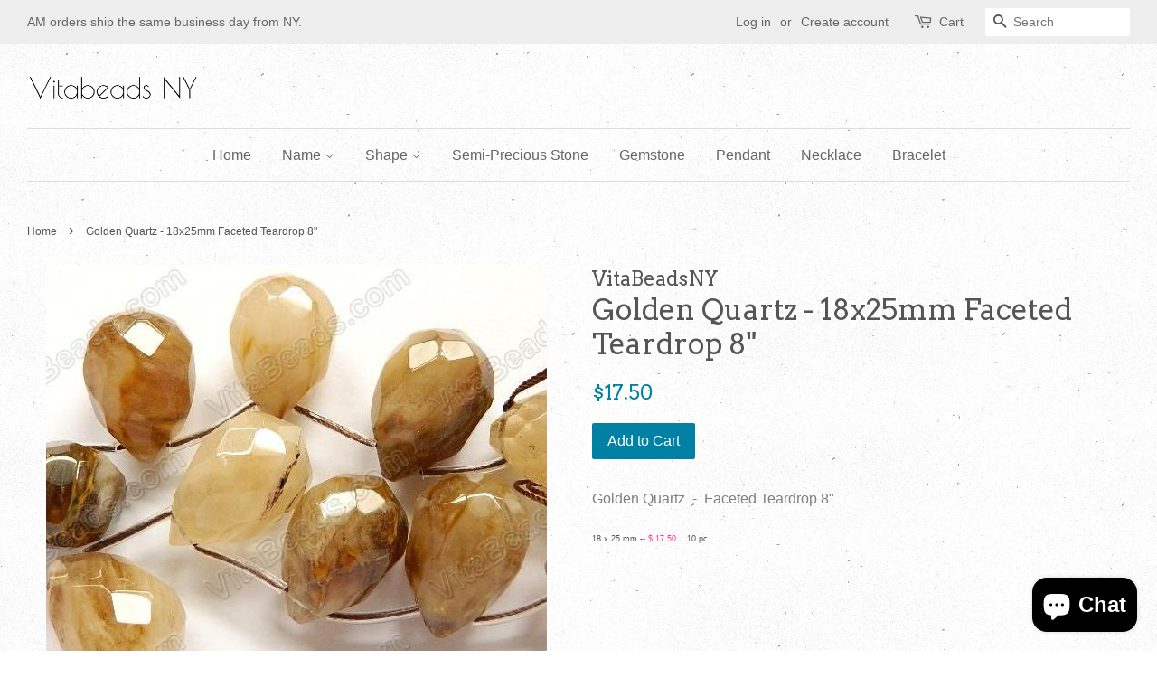

--- FILE ---
content_type: text/html; charset=utf-8
request_url: https://vitabeadsny.com/products/golden-quartz-18x25mm-faceted-teardrop-8
body_size: 22789
content:
<!doctype html>
<!--[if lt IE 7]><html class="no-js lt-ie9 lt-ie8 lt-ie7" lang="en"> <![endif]-->
<!--[if IE 7]><html class="no-js lt-ie9 lt-ie8" lang="en"> <![endif]-->
<!--[if IE 8]><html class="no-js lt-ie9" lang="en"> <![endif]-->
<!--[if IE 9 ]><html class="ie9 no-js"> <![endif]-->
<!--[if (gt IE 9)|!(IE)]><!--> <html class="no-js"> <!--<![endif]-->
<head>

  <!-- Basic page needs ================================================== -->
  <meta charset="utf-8">
  <meta http-equiv="X-UA-Compatible" content="IE=edge,chrome=1">

  

  <!-- Title and description ================================================== -->
  <title>
  Golden Quartz - 18x25mm Faceted Teardrop 8&quot; &ndash; VitabeadsNY
  </title>

  
  <meta name="description" content="Golden Quartz  -  Faceted Teardrop 8&quot; 18 x 25 mm -- $ 17.50    10 pc    ">
  

  <!-- Social meta ================================================== -->
  

  <meta property="og:type" content="product">
  <meta property="og:title" content="Golden Quartz  -  18x25mm Faceted Teardrop 8&quot;">
  <meta property="og:url" content="https://vitabeadsny.com/products/golden-quartz-18x25mm-faceted-teardrop-8">
  
  <meta property="og:image" content="http://vitabeadsny.com/cdn/shop/products/20120325_RTD_12_grande.jpg?v=1513615694">
  <meta property="og:image:secure_url" content="https://vitabeadsny.com/cdn/shop/products/20120325_RTD_12_grande.jpg?v=1513615694">
  
  <meta property="og:image" content="http://vitabeadsny.com/cdn/shop/products/20120325_RTD_11_67598c80-97a4-45cb-9a7f-4ec2c1577fd8_grande.jpg?v=1513615694">
  <meta property="og:image:secure_url" content="https://vitabeadsny.com/cdn/shop/products/20120325_RTD_11_67598c80-97a4-45cb-9a7f-4ec2c1577fd8_grande.jpg?v=1513615694">
  
  <meta property="og:image" content="http://vitabeadsny.com/cdn/shop/products/20120325_RTD_11_grande.jpg?v=1513615729">
  <meta property="og:image:secure_url" content="https://vitabeadsny.com/cdn/shop/products/20120325_RTD_11_grande.jpg?v=1513615729">
  
  <meta property="og:price:amount" content="17.50">
  <meta property="og:price:currency" content="USD">


  <meta property="og:description" content="Golden Quartz  -  Faceted Teardrop 8&quot; 18 x 25 mm -- $ 17.50    10 pc    ">

<meta property="og:site_name" content="VitabeadsNY">


  <meta name="twitter:card" content="summary">



  <meta name="twitter:title" content="Golden Quartz  -  18x25mm Faceted Teardrop 8&quot;">
  <meta name="twitter:description" content="Golden Quartz  -  Faceted Teardrop 8&quot;
18 x 25 mm -- $ 17.50    10 pc    ">



  <!-- Helpers ================================================== -->
  <link rel="canonical" href="https://vitabeadsny.com/products/golden-quartz-18x25mm-faceted-teardrop-8">
  <meta name="viewport" content="width=device-width,initial-scale=1">
  <meta name="theme-color" content="#0081a3">

  <!-- CSS ================================================== -->
  <link href="//vitabeadsny.com/cdn/shop/t/7/assets/timber.scss.css?v=11142506224857472111703315991" rel="stylesheet" type="text/css" media="all" />
  <link href="//vitabeadsny.com/cdn/shop/t/7/assets/theme.scss.css?v=178702215169277333191703315991" rel="stylesheet" type="text/css" media="all" />

  

  
    
    
    <link href="//fonts.googleapis.com/css?family=Arvo:400" rel="stylesheet" type="text/css" media="all" />
  




  <script>
    window.theme = window.theme || {};

    var theme = {
      strings: {
        zoomClose: "Close (Esc)",
        zoomPrev: "Previous (Left arrow key)",
        zoomNext: "Next (Right arrow key)"
      },
      settings: {
        // Adding some settings to allow the editor to update correctly when they are changed
        themeBgImage: true,
        customBgImage: '',
        enableWideLayout: true,
        typeAccentTransform: false,
        typeAccentSpacing: false,
        baseFontSize: '16px',
        headerBaseFontSize: '32px',
        accentFontSize: '16px'
      },
      variables: {
        mediaQueryMedium: 'screen and (max-width: 768px)',
        bpSmall: false
      },
      moneyFormat: "${{amount}}"
    }

    document.documentElement.className = document.documentElement.className.replace('no-js', 'supports-js');
  </script>

  <!-- Header hook for plugins ================================================== -->
  <script>window.performance && window.performance.mark && window.performance.mark('shopify.content_for_header.start');</script><meta name="google-site-verification" content="XgYsc0_wVQyzTiOkbOjRwr_PI8vR82cIX38zfzpa5I0">
<meta id="shopify-digital-wallet" name="shopify-digital-wallet" content="/21781627/digital_wallets/dialog">
<meta name="shopify-checkout-api-token" content="df14b09ebc60691ef7f7eacef17c1e28">
<meta id="in-context-paypal-metadata" data-shop-id="21781627" data-venmo-supported="false" data-environment="production" data-locale="en_US" data-paypal-v4="true" data-currency="USD">
<link rel="alternate" type="application/json+oembed" href="https://vitabeadsny.com/products/golden-quartz-18x25mm-faceted-teardrop-8.oembed">
<script async="async" src="/checkouts/internal/preloads.js?locale=en-US"></script>
<link rel="preconnect" href="https://shop.app" crossorigin="anonymous">
<script async="async" src="https://shop.app/checkouts/internal/preloads.js?locale=en-US&shop_id=21781627" crossorigin="anonymous"></script>
<script id="apple-pay-shop-capabilities" type="application/json">{"shopId":21781627,"countryCode":"US","currencyCode":"USD","merchantCapabilities":["supports3DS"],"merchantId":"gid:\/\/shopify\/Shop\/21781627","merchantName":"VitabeadsNY","requiredBillingContactFields":["postalAddress","email","phone"],"requiredShippingContactFields":["postalAddress","email","phone"],"shippingType":"shipping","supportedNetworks":["visa","masterCard","amex","discover","elo","jcb"],"total":{"type":"pending","label":"VitabeadsNY","amount":"1.00"},"shopifyPaymentsEnabled":true,"supportsSubscriptions":true}</script>
<script id="shopify-features" type="application/json">{"accessToken":"df14b09ebc60691ef7f7eacef17c1e28","betas":["rich-media-storefront-analytics"],"domain":"vitabeadsny.com","predictiveSearch":true,"shopId":21781627,"locale":"en"}</script>
<script>var Shopify = Shopify || {};
Shopify.shop = "asia-beads.myshopify.com";
Shopify.locale = "en";
Shopify.currency = {"active":"USD","rate":"1.0"};
Shopify.country = "US";
Shopify.theme = {"name":"Minimal","id":180686933,"schema_name":"Minimal","schema_version":"3.4.1","theme_store_id":380,"role":"main"};
Shopify.theme.handle = "null";
Shopify.theme.style = {"id":null,"handle":null};
Shopify.cdnHost = "vitabeadsny.com/cdn";
Shopify.routes = Shopify.routes || {};
Shopify.routes.root = "/";</script>
<script type="module">!function(o){(o.Shopify=o.Shopify||{}).modules=!0}(window);</script>
<script>!function(o){function n(){var o=[];function n(){o.push(Array.prototype.slice.apply(arguments))}return n.q=o,n}var t=o.Shopify=o.Shopify||{};t.loadFeatures=n(),t.autoloadFeatures=n()}(window);</script>
<script>
  window.ShopifyPay = window.ShopifyPay || {};
  window.ShopifyPay.apiHost = "shop.app\/pay";
  window.ShopifyPay.redirectState = null;
</script>
<script id="shop-js-analytics" type="application/json">{"pageType":"product"}</script>
<script defer="defer" async type="module" src="//vitabeadsny.com/cdn/shopifycloud/shop-js/modules/v2/client.init-shop-cart-sync_BT-GjEfc.en.esm.js"></script>
<script defer="defer" async type="module" src="//vitabeadsny.com/cdn/shopifycloud/shop-js/modules/v2/chunk.common_D58fp_Oc.esm.js"></script>
<script defer="defer" async type="module" src="//vitabeadsny.com/cdn/shopifycloud/shop-js/modules/v2/chunk.modal_xMitdFEc.esm.js"></script>
<script type="module">
  await import("//vitabeadsny.com/cdn/shopifycloud/shop-js/modules/v2/client.init-shop-cart-sync_BT-GjEfc.en.esm.js");
await import("//vitabeadsny.com/cdn/shopifycloud/shop-js/modules/v2/chunk.common_D58fp_Oc.esm.js");
await import("//vitabeadsny.com/cdn/shopifycloud/shop-js/modules/v2/chunk.modal_xMitdFEc.esm.js");

  window.Shopify.SignInWithShop?.initShopCartSync?.({"fedCMEnabled":true,"windoidEnabled":true});

</script>
<script>
  window.Shopify = window.Shopify || {};
  if (!window.Shopify.featureAssets) window.Shopify.featureAssets = {};
  window.Shopify.featureAssets['shop-js'] = {"shop-cart-sync":["modules/v2/client.shop-cart-sync_DZOKe7Ll.en.esm.js","modules/v2/chunk.common_D58fp_Oc.esm.js","modules/v2/chunk.modal_xMitdFEc.esm.js"],"init-fed-cm":["modules/v2/client.init-fed-cm_B6oLuCjv.en.esm.js","modules/v2/chunk.common_D58fp_Oc.esm.js","modules/v2/chunk.modal_xMitdFEc.esm.js"],"shop-cash-offers":["modules/v2/client.shop-cash-offers_D2sdYoxE.en.esm.js","modules/v2/chunk.common_D58fp_Oc.esm.js","modules/v2/chunk.modal_xMitdFEc.esm.js"],"shop-login-button":["modules/v2/client.shop-login-button_QeVjl5Y3.en.esm.js","modules/v2/chunk.common_D58fp_Oc.esm.js","modules/v2/chunk.modal_xMitdFEc.esm.js"],"pay-button":["modules/v2/client.pay-button_DXTOsIq6.en.esm.js","modules/v2/chunk.common_D58fp_Oc.esm.js","modules/v2/chunk.modal_xMitdFEc.esm.js"],"shop-button":["modules/v2/client.shop-button_DQZHx9pm.en.esm.js","modules/v2/chunk.common_D58fp_Oc.esm.js","modules/v2/chunk.modal_xMitdFEc.esm.js"],"avatar":["modules/v2/client.avatar_BTnouDA3.en.esm.js"],"init-windoid":["modules/v2/client.init-windoid_CR1B-cfM.en.esm.js","modules/v2/chunk.common_D58fp_Oc.esm.js","modules/v2/chunk.modal_xMitdFEc.esm.js"],"init-shop-for-new-customer-accounts":["modules/v2/client.init-shop-for-new-customer-accounts_C_vY_xzh.en.esm.js","modules/v2/client.shop-login-button_QeVjl5Y3.en.esm.js","modules/v2/chunk.common_D58fp_Oc.esm.js","modules/v2/chunk.modal_xMitdFEc.esm.js"],"init-shop-email-lookup-coordinator":["modules/v2/client.init-shop-email-lookup-coordinator_BI7n9ZSv.en.esm.js","modules/v2/chunk.common_D58fp_Oc.esm.js","modules/v2/chunk.modal_xMitdFEc.esm.js"],"init-shop-cart-sync":["modules/v2/client.init-shop-cart-sync_BT-GjEfc.en.esm.js","modules/v2/chunk.common_D58fp_Oc.esm.js","modules/v2/chunk.modal_xMitdFEc.esm.js"],"shop-toast-manager":["modules/v2/client.shop-toast-manager_DiYdP3xc.en.esm.js","modules/v2/chunk.common_D58fp_Oc.esm.js","modules/v2/chunk.modal_xMitdFEc.esm.js"],"init-customer-accounts":["modules/v2/client.init-customer-accounts_D9ZNqS-Q.en.esm.js","modules/v2/client.shop-login-button_QeVjl5Y3.en.esm.js","modules/v2/chunk.common_D58fp_Oc.esm.js","modules/v2/chunk.modal_xMitdFEc.esm.js"],"init-customer-accounts-sign-up":["modules/v2/client.init-customer-accounts-sign-up_iGw4briv.en.esm.js","modules/v2/client.shop-login-button_QeVjl5Y3.en.esm.js","modules/v2/chunk.common_D58fp_Oc.esm.js","modules/v2/chunk.modal_xMitdFEc.esm.js"],"shop-follow-button":["modules/v2/client.shop-follow-button_CqMgW2wH.en.esm.js","modules/v2/chunk.common_D58fp_Oc.esm.js","modules/v2/chunk.modal_xMitdFEc.esm.js"],"checkout-modal":["modules/v2/client.checkout-modal_xHeaAweL.en.esm.js","modules/v2/chunk.common_D58fp_Oc.esm.js","modules/v2/chunk.modal_xMitdFEc.esm.js"],"shop-login":["modules/v2/client.shop-login_D91U-Q7h.en.esm.js","modules/v2/chunk.common_D58fp_Oc.esm.js","modules/v2/chunk.modal_xMitdFEc.esm.js"],"lead-capture":["modules/v2/client.lead-capture_BJmE1dJe.en.esm.js","modules/v2/chunk.common_D58fp_Oc.esm.js","modules/v2/chunk.modal_xMitdFEc.esm.js"],"payment-terms":["modules/v2/client.payment-terms_Ci9AEqFq.en.esm.js","modules/v2/chunk.common_D58fp_Oc.esm.js","modules/v2/chunk.modal_xMitdFEc.esm.js"]};
</script>
<script>(function() {
  var isLoaded = false;
  function asyncLoad() {
    if (isLoaded) return;
    isLoaded = true;
    var urls = ["https:\/\/cdn.shopify.com\/s\/files\/1\/2178\/1627\/t\/7\/assets\/clever_adwords_global_tag.js?shop=asia-beads.myshopify.com"];
    for (var i = 0; i < urls.length; i++) {
      var s = document.createElement('script');
      s.type = 'text/javascript';
      s.async = true;
      s.src = urls[i];
      var x = document.getElementsByTagName('script')[0];
      x.parentNode.insertBefore(s, x);
    }
  };
  if(window.attachEvent) {
    window.attachEvent('onload', asyncLoad);
  } else {
    window.addEventListener('load', asyncLoad, false);
  }
})();</script>
<script id="__st">var __st={"a":21781627,"offset":-18000,"reqid":"51de40e6-4c9f-4169-ab9d-ee5f394bb00e-1769258062","pageurl":"vitabeadsny.com\/products\/golden-quartz-18x25mm-faceted-teardrop-8","u":"e75cd450603d","p":"product","rtyp":"product","rid":11325423701};</script>
<script>window.ShopifyPaypalV4VisibilityTracking = true;</script>
<script id="captcha-bootstrap">!function(){'use strict';const t='contact',e='account',n='new_comment',o=[[t,t],['blogs',n],['comments',n],[t,'customer']],c=[[e,'customer_login'],[e,'guest_login'],[e,'recover_customer_password'],[e,'create_customer']],r=t=>t.map((([t,e])=>`form[action*='/${t}']:not([data-nocaptcha='true']) input[name='form_type'][value='${e}']`)).join(','),a=t=>()=>t?[...document.querySelectorAll(t)].map((t=>t.form)):[];function s(){const t=[...o],e=r(t);return a(e)}const i='password',u='form_key',d=['recaptcha-v3-token','g-recaptcha-response','h-captcha-response',i],f=()=>{try{return window.sessionStorage}catch{return}},m='__shopify_v',_=t=>t.elements[u];function p(t,e,n=!1){try{const o=window.sessionStorage,c=JSON.parse(o.getItem(e)),{data:r}=function(t){const{data:e,action:n}=t;return t[m]||n?{data:e,action:n}:{data:t,action:n}}(c);for(const[e,n]of Object.entries(r))t.elements[e]&&(t.elements[e].value=n);n&&o.removeItem(e)}catch(o){console.error('form repopulation failed',{error:o})}}const l='form_type',E='cptcha';function T(t){t.dataset[E]=!0}const w=window,h=w.document,L='Shopify',v='ce_forms',y='captcha';let A=!1;((t,e)=>{const n=(g='f06e6c50-85a8-45c8-87d0-21a2b65856fe',I='https://cdn.shopify.com/shopifycloud/storefront-forms-hcaptcha/ce_storefront_forms_captcha_hcaptcha.v1.5.2.iife.js',D={infoText:'Protected by hCaptcha',privacyText:'Privacy',termsText:'Terms'},(t,e,n)=>{const o=w[L][v],c=o.bindForm;if(c)return c(t,g,e,D).then(n);var r;o.q.push([[t,g,e,D],n]),r=I,A||(h.body.append(Object.assign(h.createElement('script'),{id:'captcha-provider',async:!0,src:r})),A=!0)});var g,I,D;w[L]=w[L]||{},w[L][v]=w[L][v]||{},w[L][v].q=[],w[L][y]=w[L][y]||{},w[L][y].protect=function(t,e){n(t,void 0,e),T(t)},Object.freeze(w[L][y]),function(t,e,n,w,h,L){const[v,y,A,g]=function(t,e,n){const i=e?o:[],u=t?c:[],d=[...i,...u],f=r(d),m=r(i),_=r(d.filter((([t,e])=>n.includes(e))));return[a(f),a(m),a(_),s()]}(w,h,L),I=t=>{const e=t.target;return e instanceof HTMLFormElement?e:e&&e.form},D=t=>v().includes(t);t.addEventListener('submit',(t=>{const e=I(t);if(!e)return;const n=D(e)&&!e.dataset.hcaptchaBound&&!e.dataset.recaptchaBound,o=_(e),c=g().includes(e)&&(!o||!o.value);(n||c)&&t.preventDefault(),c&&!n&&(function(t){try{if(!f())return;!function(t){const e=f();if(!e)return;const n=_(t);if(!n)return;const o=n.value;o&&e.removeItem(o)}(t);const e=Array.from(Array(32),(()=>Math.random().toString(36)[2])).join('');!function(t,e){_(t)||t.append(Object.assign(document.createElement('input'),{type:'hidden',name:u})),t.elements[u].value=e}(t,e),function(t,e){const n=f();if(!n)return;const o=[...t.querySelectorAll(`input[type='${i}']`)].map((({name:t})=>t)),c=[...d,...o],r={};for(const[a,s]of new FormData(t).entries())c.includes(a)||(r[a]=s);n.setItem(e,JSON.stringify({[m]:1,action:t.action,data:r}))}(t,e)}catch(e){console.error('failed to persist form',e)}}(e),e.submit())}));const S=(t,e)=>{t&&!t.dataset[E]&&(n(t,e.some((e=>e===t))),T(t))};for(const o of['focusin','change'])t.addEventListener(o,(t=>{const e=I(t);D(e)&&S(e,y())}));const B=e.get('form_key'),M=e.get(l),P=B&&M;t.addEventListener('DOMContentLoaded',(()=>{const t=y();if(P)for(const e of t)e.elements[l].value===M&&p(e,B);[...new Set([...A(),...v().filter((t=>'true'===t.dataset.shopifyCaptcha))])].forEach((e=>S(e,t)))}))}(h,new URLSearchParams(w.location.search),n,t,e,['guest_login'])})(!0,!0)}();</script>
<script integrity="sha256-4kQ18oKyAcykRKYeNunJcIwy7WH5gtpwJnB7kiuLZ1E=" data-source-attribution="shopify.loadfeatures" defer="defer" src="//vitabeadsny.com/cdn/shopifycloud/storefront/assets/storefront/load_feature-a0a9edcb.js" crossorigin="anonymous"></script>
<script crossorigin="anonymous" defer="defer" src="//vitabeadsny.com/cdn/shopifycloud/storefront/assets/shopify_pay/storefront-65b4c6d7.js?v=20250812"></script>
<script data-source-attribution="shopify.dynamic_checkout.dynamic.init">var Shopify=Shopify||{};Shopify.PaymentButton=Shopify.PaymentButton||{isStorefrontPortableWallets:!0,init:function(){window.Shopify.PaymentButton.init=function(){};var t=document.createElement("script");t.src="https://vitabeadsny.com/cdn/shopifycloud/portable-wallets/latest/portable-wallets.en.js",t.type="module",document.head.appendChild(t)}};
</script>
<script data-source-attribution="shopify.dynamic_checkout.buyer_consent">
  function portableWalletsHideBuyerConsent(e){var t=document.getElementById("shopify-buyer-consent"),n=document.getElementById("shopify-subscription-policy-button");t&&n&&(t.classList.add("hidden"),t.setAttribute("aria-hidden","true"),n.removeEventListener("click",e))}function portableWalletsShowBuyerConsent(e){var t=document.getElementById("shopify-buyer-consent"),n=document.getElementById("shopify-subscription-policy-button");t&&n&&(t.classList.remove("hidden"),t.removeAttribute("aria-hidden"),n.addEventListener("click",e))}window.Shopify?.PaymentButton&&(window.Shopify.PaymentButton.hideBuyerConsent=portableWalletsHideBuyerConsent,window.Shopify.PaymentButton.showBuyerConsent=portableWalletsShowBuyerConsent);
</script>
<script data-source-attribution="shopify.dynamic_checkout.cart.bootstrap">document.addEventListener("DOMContentLoaded",(function(){function t(){return document.querySelector("shopify-accelerated-checkout-cart, shopify-accelerated-checkout")}if(t())Shopify.PaymentButton.init();else{new MutationObserver((function(e,n){t()&&(Shopify.PaymentButton.init(),n.disconnect())})).observe(document.body,{childList:!0,subtree:!0})}}));
</script>
<link id="shopify-accelerated-checkout-styles" rel="stylesheet" media="screen" href="https://vitabeadsny.com/cdn/shopifycloud/portable-wallets/latest/accelerated-checkout-backwards-compat.css" crossorigin="anonymous">
<style id="shopify-accelerated-checkout-cart">
        #shopify-buyer-consent {
  margin-top: 1em;
  display: inline-block;
  width: 100%;
}

#shopify-buyer-consent.hidden {
  display: none;
}

#shopify-subscription-policy-button {
  background: none;
  border: none;
  padding: 0;
  text-decoration: underline;
  font-size: inherit;
  cursor: pointer;
}

#shopify-subscription-policy-button::before {
  box-shadow: none;
}

      </style>

<script>window.performance && window.performance.mark && window.performance.mark('shopify.content_for_header.end');</script>

  

<!--[if lt IE 9]>
<script src="//cdnjs.cloudflare.com/ajax/libs/html5shiv/3.7.2/html5shiv.min.js" type="text/javascript"></script>
<link href="//vitabeadsny.com/cdn/shop/t/7/assets/respond-proxy.html" id="respond-proxy" rel="respond-proxy" />
<link href="//vitabeadsny.com/search?q=b528016266ccca102498f8012814ec89" id="respond-redirect" rel="respond-redirect" />
<script src="//vitabeadsny.com/search?q=b528016266ccca102498f8012814ec89" type="text/javascript"></script>
<![endif]-->


  <script src="//ajax.googleapis.com/ajax/libs/jquery/2.2.3/jquery.min.js" type="text/javascript"></script>

  <!--[if (gt IE 9)|!(IE)]><!--><script src="//vitabeadsny.com/cdn/shop/t/7/assets/lazysizes.min.js?v=172743651710887164711501085792" async="async"></script><!--<![endif]-->
  <!--[if lte IE 9]><script src="//vitabeadsny.com/cdn/shop/t/7/assets/lazysizes.min.js?v=172743651710887164711501085792"></script><![endif]-->

  
  

<script src="https://cdn.shopify.com/extensions/e8878072-2f6b-4e89-8082-94b04320908d/inbox-1254/assets/inbox-chat-loader.js" type="text/javascript" defer="defer"></script>
<link href="https://monorail-edge.shopifysvc.com" rel="dns-prefetch">
<script>(function(){if ("sendBeacon" in navigator && "performance" in window) {try {var session_token_from_headers = performance.getEntriesByType('navigation')[0].serverTiming.find(x => x.name == '_s').description;} catch {var session_token_from_headers = undefined;}var session_cookie_matches = document.cookie.match(/_shopify_s=([^;]*)/);var session_token_from_cookie = session_cookie_matches && session_cookie_matches.length === 2 ? session_cookie_matches[1] : "";var session_token = session_token_from_headers || session_token_from_cookie || "";function handle_abandonment_event(e) {var entries = performance.getEntries().filter(function(entry) {return /monorail-edge.shopifysvc.com/.test(entry.name);});if (!window.abandonment_tracked && entries.length === 0) {window.abandonment_tracked = true;var currentMs = Date.now();var navigation_start = performance.timing.navigationStart;var payload = {shop_id: 21781627,url: window.location.href,navigation_start,duration: currentMs - navigation_start,session_token,page_type: "product"};window.navigator.sendBeacon("https://monorail-edge.shopifysvc.com/v1/produce", JSON.stringify({schema_id: "online_store_buyer_site_abandonment/1.1",payload: payload,metadata: {event_created_at_ms: currentMs,event_sent_at_ms: currentMs}}));}}window.addEventListener('pagehide', handle_abandonment_event);}}());</script>
<script id="web-pixels-manager-setup">(function e(e,d,r,n,o){if(void 0===o&&(o={}),!Boolean(null===(a=null===(i=window.Shopify)||void 0===i?void 0:i.analytics)||void 0===a?void 0:a.replayQueue)){var i,a;window.Shopify=window.Shopify||{};var t=window.Shopify;t.analytics=t.analytics||{};var s=t.analytics;s.replayQueue=[],s.publish=function(e,d,r){return s.replayQueue.push([e,d,r]),!0};try{self.performance.mark("wpm:start")}catch(e){}var l=function(){var e={modern:/Edge?\/(1{2}[4-9]|1[2-9]\d|[2-9]\d{2}|\d{4,})\.\d+(\.\d+|)|Firefox\/(1{2}[4-9]|1[2-9]\d|[2-9]\d{2}|\d{4,})\.\d+(\.\d+|)|Chrom(ium|e)\/(9{2}|\d{3,})\.\d+(\.\d+|)|(Maci|X1{2}).+ Version\/(15\.\d+|(1[6-9]|[2-9]\d|\d{3,})\.\d+)([,.]\d+|)( \(\w+\)|)( Mobile\/\w+|) Safari\/|Chrome.+OPR\/(9{2}|\d{3,})\.\d+\.\d+|(CPU[ +]OS|iPhone[ +]OS|CPU[ +]iPhone|CPU IPhone OS|CPU iPad OS)[ +]+(15[._]\d+|(1[6-9]|[2-9]\d|\d{3,})[._]\d+)([._]\d+|)|Android:?[ /-](13[3-9]|1[4-9]\d|[2-9]\d{2}|\d{4,})(\.\d+|)(\.\d+|)|Android.+Firefox\/(13[5-9]|1[4-9]\d|[2-9]\d{2}|\d{4,})\.\d+(\.\d+|)|Android.+Chrom(ium|e)\/(13[3-9]|1[4-9]\d|[2-9]\d{2}|\d{4,})\.\d+(\.\d+|)|SamsungBrowser\/([2-9]\d|\d{3,})\.\d+/,legacy:/Edge?\/(1[6-9]|[2-9]\d|\d{3,})\.\d+(\.\d+|)|Firefox\/(5[4-9]|[6-9]\d|\d{3,})\.\d+(\.\d+|)|Chrom(ium|e)\/(5[1-9]|[6-9]\d|\d{3,})\.\d+(\.\d+|)([\d.]+$|.*Safari\/(?![\d.]+ Edge\/[\d.]+$))|(Maci|X1{2}).+ Version\/(10\.\d+|(1[1-9]|[2-9]\d|\d{3,})\.\d+)([,.]\d+|)( \(\w+\)|)( Mobile\/\w+|) Safari\/|Chrome.+OPR\/(3[89]|[4-9]\d|\d{3,})\.\d+\.\d+|(CPU[ +]OS|iPhone[ +]OS|CPU[ +]iPhone|CPU IPhone OS|CPU iPad OS)[ +]+(10[._]\d+|(1[1-9]|[2-9]\d|\d{3,})[._]\d+)([._]\d+|)|Android:?[ /-](13[3-9]|1[4-9]\d|[2-9]\d{2}|\d{4,})(\.\d+|)(\.\d+|)|Mobile Safari.+OPR\/([89]\d|\d{3,})\.\d+\.\d+|Android.+Firefox\/(13[5-9]|1[4-9]\d|[2-9]\d{2}|\d{4,})\.\d+(\.\d+|)|Android.+Chrom(ium|e)\/(13[3-9]|1[4-9]\d|[2-9]\d{2}|\d{4,})\.\d+(\.\d+|)|Android.+(UC? ?Browser|UCWEB|U3)[ /]?(15\.([5-9]|\d{2,})|(1[6-9]|[2-9]\d|\d{3,})\.\d+)\.\d+|SamsungBrowser\/(5\.\d+|([6-9]|\d{2,})\.\d+)|Android.+MQ{2}Browser\/(14(\.(9|\d{2,})|)|(1[5-9]|[2-9]\d|\d{3,})(\.\d+|))(\.\d+|)|K[Aa][Ii]OS\/(3\.\d+|([4-9]|\d{2,})\.\d+)(\.\d+|)/},d=e.modern,r=e.legacy,n=navigator.userAgent;return n.match(d)?"modern":n.match(r)?"legacy":"unknown"}(),u="modern"===l?"modern":"legacy",c=(null!=n?n:{modern:"",legacy:""})[u],f=function(e){return[e.baseUrl,"/wpm","/b",e.hashVersion,"modern"===e.buildTarget?"m":"l",".js"].join("")}({baseUrl:d,hashVersion:r,buildTarget:u}),m=function(e){var d=e.version,r=e.bundleTarget,n=e.surface,o=e.pageUrl,i=e.monorailEndpoint;return{emit:function(e){var a=e.status,t=e.errorMsg,s=(new Date).getTime(),l=JSON.stringify({metadata:{event_sent_at_ms:s},events:[{schema_id:"web_pixels_manager_load/3.1",payload:{version:d,bundle_target:r,page_url:o,status:a,surface:n,error_msg:t},metadata:{event_created_at_ms:s}}]});if(!i)return console&&console.warn&&console.warn("[Web Pixels Manager] No Monorail endpoint provided, skipping logging."),!1;try{return self.navigator.sendBeacon.bind(self.navigator)(i,l)}catch(e){}var u=new XMLHttpRequest;try{return u.open("POST",i,!0),u.setRequestHeader("Content-Type","text/plain"),u.send(l),!0}catch(e){return console&&console.warn&&console.warn("[Web Pixels Manager] Got an unhandled error while logging to Monorail."),!1}}}}({version:r,bundleTarget:l,surface:e.surface,pageUrl:self.location.href,monorailEndpoint:e.monorailEndpoint});try{o.browserTarget=l,function(e){var d=e.src,r=e.async,n=void 0===r||r,o=e.onload,i=e.onerror,a=e.sri,t=e.scriptDataAttributes,s=void 0===t?{}:t,l=document.createElement("script"),u=document.querySelector("head"),c=document.querySelector("body");if(l.async=n,l.src=d,a&&(l.integrity=a,l.crossOrigin="anonymous"),s)for(var f in s)if(Object.prototype.hasOwnProperty.call(s,f))try{l.dataset[f]=s[f]}catch(e){}if(o&&l.addEventListener("load",o),i&&l.addEventListener("error",i),u)u.appendChild(l);else{if(!c)throw new Error("Did not find a head or body element to append the script");c.appendChild(l)}}({src:f,async:!0,onload:function(){if(!function(){var e,d;return Boolean(null===(d=null===(e=window.Shopify)||void 0===e?void 0:e.analytics)||void 0===d?void 0:d.initialized)}()){var d=window.webPixelsManager.init(e)||void 0;if(d){var r=window.Shopify.analytics;r.replayQueue.forEach((function(e){var r=e[0],n=e[1],o=e[2];d.publishCustomEvent(r,n,o)})),r.replayQueue=[],r.publish=d.publishCustomEvent,r.visitor=d.visitor,r.initialized=!0}}},onerror:function(){return m.emit({status:"failed",errorMsg:"".concat(f," has failed to load")})},sri:function(e){var d=/^sha384-[A-Za-z0-9+/=]+$/;return"string"==typeof e&&d.test(e)}(c)?c:"",scriptDataAttributes:o}),m.emit({status:"loading"})}catch(e){m.emit({status:"failed",errorMsg:(null==e?void 0:e.message)||"Unknown error"})}}})({shopId: 21781627,storefrontBaseUrl: "https://vitabeadsny.com",extensionsBaseUrl: "https://extensions.shopifycdn.com/cdn/shopifycloud/web-pixels-manager",monorailEndpoint: "https://monorail-edge.shopifysvc.com/unstable/produce_batch",surface: "storefront-renderer",enabledBetaFlags: ["2dca8a86"],webPixelsConfigList: [{"id":"241434667","configuration":"{\"config\":\"{\\\"pixel_id\\\":\\\"AW-669692454\\\",\\\"target_country\\\":\\\"US\\\",\\\"gtag_events\\\":[{\\\"type\\\":\\\"search\\\",\\\"action_label\\\":\\\"AW-669692454\\\/RigYCL2T8MEBEKbkqr8C\\\"},{\\\"type\\\":\\\"begin_checkout\\\",\\\"action_label\\\":\\\"AW-669692454\\\/fNTuCLqT8MEBEKbkqr8C\\\"},{\\\"type\\\":\\\"view_item\\\",\\\"action_label\\\":[\\\"AW-669692454\\\/v2yJCLST8MEBEKbkqr8C\\\",\\\"MC-Z3L8S52SVS\\\"]},{\\\"type\\\":\\\"purchase\\\",\\\"action_label\\\":[\\\"AW-669692454\\\/Zyi3CLGT8MEBEKbkqr8C\\\",\\\"MC-Z3L8S52SVS\\\"]},{\\\"type\\\":\\\"page_view\\\",\\\"action_label\\\":[\\\"AW-669692454\\\/Zas3CK6T8MEBEKbkqr8C\\\",\\\"MC-Z3L8S52SVS\\\"]},{\\\"type\\\":\\\"add_payment_info\\\",\\\"action_label\\\":\\\"AW-669692454\\\/n1hiCLiU8MEBEKbkqr8C\\\"},{\\\"type\\\":\\\"add_to_cart\\\",\\\"action_label\\\":\\\"AW-669692454\\\/JIHoCLeT8MEBEKbkqr8C\\\"}],\\\"enable_monitoring_mode\\\":false}\"}","eventPayloadVersion":"v1","runtimeContext":"OPEN","scriptVersion":"b2a88bafab3e21179ed38636efcd8a93","type":"APP","apiClientId":1780363,"privacyPurposes":[],"dataSharingAdjustments":{"protectedCustomerApprovalScopes":["read_customer_address","read_customer_email","read_customer_name","read_customer_personal_data","read_customer_phone"]}},{"id":"139526187","configuration":"{\"pixel_id\":\"1531593876915959\",\"pixel_type\":\"facebook_pixel\",\"metaapp_system_user_token\":\"-\"}","eventPayloadVersion":"v1","runtimeContext":"OPEN","scriptVersion":"ca16bc87fe92b6042fbaa3acc2fbdaa6","type":"APP","apiClientId":2329312,"privacyPurposes":["ANALYTICS","MARKETING","SALE_OF_DATA"],"dataSharingAdjustments":{"protectedCustomerApprovalScopes":["read_customer_address","read_customer_email","read_customer_name","read_customer_personal_data","read_customer_phone"]}},{"id":"38764587","configuration":"{\"tagID\":\"2614005895746\"}","eventPayloadVersion":"v1","runtimeContext":"STRICT","scriptVersion":"18031546ee651571ed29edbe71a3550b","type":"APP","apiClientId":3009811,"privacyPurposes":["ANALYTICS","MARKETING","SALE_OF_DATA"],"dataSharingAdjustments":{"protectedCustomerApprovalScopes":["read_customer_address","read_customer_email","read_customer_name","read_customer_personal_data","read_customer_phone"]}},{"id":"shopify-app-pixel","configuration":"{}","eventPayloadVersion":"v1","runtimeContext":"STRICT","scriptVersion":"0450","apiClientId":"shopify-pixel","type":"APP","privacyPurposes":["ANALYTICS","MARKETING"]},{"id":"shopify-custom-pixel","eventPayloadVersion":"v1","runtimeContext":"LAX","scriptVersion":"0450","apiClientId":"shopify-pixel","type":"CUSTOM","privacyPurposes":["ANALYTICS","MARKETING"]}],isMerchantRequest: false,initData: {"shop":{"name":"VitabeadsNY","paymentSettings":{"currencyCode":"USD"},"myshopifyDomain":"asia-beads.myshopify.com","countryCode":"US","storefrontUrl":"https:\/\/vitabeadsny.com"},"customer":null,"cart":null,"checkout":null,"productVariants":[{"price":{"amount":17.5,"currencyCode":"USD"},"product":{"title":"Golden Quartz  -  18x25mm Faceted Teardrop 8\"","vendor":"VitaBeadsNY","id":"11325423701","untranslatedTitle":"Golden Quartz  -  18x25mm Faceted Teardrop 8\"","url":"\/products\/golden-quartz-18x25mm-faceted-teardrop-8","type":"Crystal"},"id":"48105400021","image":{"src":"\/\/vitabeadsny.com\/cdn\/shop\/products\/20120325_RTD_11.jpg?v=1513615729"},"sku":"","title":"Default Title","untranslatedTitle":"Default Title"}],"purchasingCompany":null},},"https://vitabeadsny.com/cdn","fcfee988w5aeb613cpc8e4bc33m6693e112",{"modern":"","legacy":""},{"shopId":"21781627","storefrontBaseUrl":"https:\/\/vitabeadsny.com","extensionBaseUrl":"https:\/\/extensions.shopifycdn.com\/cdn\/shopifycloud\/web-pixels-manager","surface":"storefront-renderer","enabledBetaFlags":"[\"2dca8a86\"]","isMerchantRequest":"false","hashVersion":"fcfee988w5aeb613cpc8e4bc33m6693e112","publish":"custom","events":"[[\"page_viewed\",{}],[\"product_viewed\",{\"productVariant\":{\"price\":{\"amount\":17.5,\"currencyCode\":\"USD\"},\"product\":{\"title\":\"Golden Quartz  -  18x25mm Faceted Teardrop 8\\\"\",\"vendor\":\"VitaBeadsNY\",\"id\":\"11325423701\",\"untranslatedTitle\":\"Golden Quartz  -  18x25mm Faceted Teardrop 8\\\"\",\"url\":\"\/products\/golden-quartz-18x25mm-faceted-teardrop-8\",\"type\":\"Crystal\"},\"id\":\"48105400021\",\"image\":{\"src\":\"\/\/vitabeadsny.com\/cdn\/shop\/products\/20120325_RTD_11.jpg?v=1513615729\"},\"sku\":\"\",\"title\":\"Default Title\",\"untranslatedTitle\":\"Default Title\"}}]]"});</script><script>
  window.ShopifyAnalytics = window.ShopifyAnalytics || {};
  window.ShopifyAnalytics.meta = window.ShopifyAnalytics.meta || {};
  window.ShopifyAnalytics.meta.currency = 'USD';
  var meta = {"product":{"id":11325423701,"gid":"gid:\/\/shopify\/Product\/11325423701","vendor":"VitaBeadsNY","type":"Crystal","handle":"golden-quartz-18x25mm-faceted-teardrop-8","variants":[{"id":48105400021,"price":1750,"name":"Golden Quartz  -  18x25mm Faceted Teardrop 8\"","public_title":null,"sku":""}],"remote":false},"page":{"pageType":"product","resourceType":"product","resourceId":11325423701,"requestId":"51de40e6-4c9f-4169-ab9d-ee5f394bb00e-1769258062"}};
  for (var attr in meta) {
    window.ShopifyAnalytics.meta[attr] = meta[attr];
  }
</script>
<script class="analytics">
  (function () {
    var customDocumentWrite = function(content) {
      var jquery = null;

      if (window.jQuery) {
        jquery = window.jQuery;
      } else if (window.Checkout && window.Checkout.$) {
        jquery = window.Checkout.$;
      }

      if (jquery) {
        jquery('body').append(content);
      }
    };

    var hasLoggedConversion = function(token) {
      if (token) {
        return document.cookie.indexOf('loggedConversion=' + token) !== -1;
      }
      return false;
    }

    var setCookieIfConversion = function(token) {
      if (token) {
        var twoMonthsFromNow = new Date(Date.now());
        twoMonthsFromNow.setMonth(twoMonthsFromNow.getMonth() + 2);

        document.cookie = 'loggedConversion=' + token + '; expires=' + twoMonthsFromNow;
      }
    }

    var trekkie = window.ShopifyAnalytics.lib = window.trekkie = window.trekkie || [];
    if (trekkie.integrations) {
      return;
    }
    trekkie.methods = [
      'identify',
      'page',
      'ready',
      'track',
      'trackForm',
      'trackLink'
    ];
    trekkie.factory = function(method) {
      return function() {
        var args = Array.prototype.slice.call(arguments);
        args.unshift(method);
        trekkie.push(args);
        return trekkie;
      };
    };
    for (var i = 0; i < trekkie.methods.length; i++) {
      var key = trekkie.methods[i];
      trekkie[key] = trekkie.factory(key);
    }
    trekkie.load = function(config) {
      trekkie.config = config || {};
      trekkie.config.initialDocumentCookie = document.cookie;
      var first = document.getElementsByTagName('script')[0];
      var script = document.createElement('script');
      script.type = 'text/javascript';
      script.onerror = function(e) {
        var scriptFallback = document.createElement('script');
        scriptFallback.type = 'text/javascript';
        scriptFallback.onerror = function(error) {
                var Monorail = {
      produce: function produce(monorailDomain, schemaId, payload) {
        var currentMs = new Date().getTime();
        var event = {
          schema_id: schemaId,
          payload: payload,
          metadata: {
            event_created_at_ms: currentMs,
            event_sent_at_ms: currentMs
          }
        };
        return Monorail.sendRequest("https://" + monorailDomain + "/v1/produce", JSON.stringify(event));
      },
      sendRequest: function sendRequest(endpointUrl, payload) {
        // Try the sendBeacon API
        if (window && window.navigator && typeof window.navigator.sendBeacon === 'function' && typeof window.Blob === 'function' && !Monorail.isIos12()) {
          var blobData = new window.Blob([payload], {
            type: 'text/plain'
          });

          if (window.navigator.sendBeacon(endpointUrl, blobData)) {
            return true;
          } // sendBeacon was not successful

        } // XHR beacon

        var xhr = new XMLHttpRequest();

        try {
          xhr.open('POST', endpointUrl);
          xhr.setRequestHeader('Content-Type', 'text/plain');
          xhr.send(payload);
        } catch (e) {
          console.log(e);
        }

        return false;
      },
      isIos12: function isIos12() {
        return window.navigator.userAgent.lastIndexOf('iPhone; CPU iPhone OS 12_') !== -1 || window.navigator.userAgent.lastIndexOf('iPad; CPU OS 12_') !== -1;
      }
    };
    Monorail.produce('monorail-edge.shopifysvc.com',
      'trekkie_storefront_load_errors/1.1',
      {shop_id: 21781627,
      theme_id: 180686933,
      app_name: "storefront",
      context_url: window.location.href,
      source_url: "//vitabeadsny.com/cdn/s/trekkie.storefront.8d95595f799fbf7e1d32231b9a28fd43b70c67d3.min.js"});

        };
        scriptFallback.async = true;
        scriptFallback.src = '//vitabeadsny.com/cdn/s/trekkie.storefront.8d95595f799fbf7e1d32231b9a28fd43b70c67d3.min.js';
        first.parentNode.insertBefore(scriptFallback, first);
      };
      script.async = true;
      script.src = '//vitabeadsny.com/cdn/s/trekkie.storefront.8d95595f799fbf7e1d32231b9a28fd43b70c67d3.min.js';
      first.parentNode.insertBefore(script, first);
    };
    trekkie.load(
      {"Trekkie":{"appName":"storefront","development":false,"defaultAttributes":{"shopId":21781627,"isMerchantRequest":null,"themeId":180686933,"themeCityHash":"11560968072083617866","contentLanguage":"en","currency":"USD","eventMetadataId":"0c184316-de29-4f4a-b711-0a5c548383a5"},"isServerSideCookieWritingEnabled":true,"monorailRegion":"shop_domain","enabledBetaFlags":["65f19447"]},"Session Attribution":{},"S2S":{"facebookCapiEnabled":true,"source":"trekkie-storefront-renderer","apiClientId":580111}}
    );

    var loaded = false;
    trekkie.ready(function() {
      if (loaded) return;
      loaded = true;

      window.ShopifyAnalytics.lib = window.trekkie;

      var originalDocumentWrite = document.write;
      document.write = customDocumentWrite;
      try { window.ShopifyAnalytics.merchantGoogleAnalytics.call(this); } catch(error) {};
      document.write = originalDocumentWrite;

      window.ShopifyAnalytics.lib.page(null,{"pageType":"product","resourceType":"product","resourceId":11325423701,"requestId":"51de40e6-4c9f-4169-ab9d-ee5f394bb00e-1769258062","shopifyEmitted":true});

      var match = window.location.pathname.match(/checkouts\/(.+)\/(thank_you|post_purchase)/)
      var token = match? match[1]: undefined;
      if (!hasLoggedConversion(token)) {
        setCookieIfConversion(token);
        window.ShopifyAnalytics.lib.track("Viewed Product",{"currency":"USD","variantId":48105400021,"productId":11325423701,"productGid":"gid:\/\/shopify\/Product\/11325423701","name":"Golden Quartz  -  18x25mm Faceted Teardrop 8\"","price":"17.50","sku":"","brand":"VitaBeadsNY","variant":null,"category":"Crystal","nonInteraction":true,"remote":false},undefined,undefined,{"shopifyEmitted":true});
      window.ShopifyAnalytics.lib.track("monorail:\/\/trekkie_storefront_viewed_product\/1.1",{"currency":"USD","variantId":48105400021,"productId":11325423701,"productGid":"gid:\/\/shopify\/Product\/11325423701","name":"Golden Quartz  -  18x25mm Faceted Teardrop 8\"","price":"17.50","sku":"","brand":"VitaBeadsNY","variant":null,"category":"Crystal","nonInteraction":true,"remote":false,"referer":"https:\/\/vitabeadsny.com\/products\/golden-quartz-18x25mm-faceted-teardrop-8"});
      }
    });


        var eventsListenerScript = document.createElement('script');
        eventsListenerScript.async = true;
        eventsListenerScript.src = "//vitabeadsny.com/cdn/shopifycloud/storefront/assets/shop_events_listener-3da45d37.js";
        document.getElementsByTagName('head')[0].appendChild(eventsListenerScript);

})();</script>
<script
  defer
  src="https://vitabeadsny.com/cdn/shopifycloud/perf-kit/shopify-perf-kit-3.0.4.min.js"
  data-application="storefront-renderer"
  data-shop-id="21781627"
  data-render-region="gcp-us-east1"
  data-page-type="product"
  data-theme-instance-id="180686933"
  data-theme-name="Minimal"
  data-theme-version="3.4.1"
  data-monorail-region="shop_domain"
  data-resource-timing-sampling-rate="10"
  data-shs="true"
  data-shs-beacon="true"
  data-shs-export-with-fetch="true"
  data-shs-logs-sample-rate="1"
  data-shs-beacon-endpoint="https://vitabeadsny.com/api/collect"
></script>
</head>

<body id="golden-quartz-18x25mm-faceted-teardrop-8-quot" class="template-product" >

  <div id="shopify-section-header" class="shopify-section"><style>
  .logo__image-wrapper {
    max-width: 190px;
  }
  /*================= If logo is above navigation ================== */
  
    .site-nav {
      
        border-top: 1px solid #dddddd;
        border-bottom: 1px solid #dddddd;
      
      margin-top: 30px;
    }

    
  

  /*============ If logo is on the same line as navigation ============ */
  


  
</style>

<div data-section-id="header" data-section-type="header-section">
  <div class="header-bar">
    <div class="wrapper medium-down--hide">
      <div class="post-large--display-table">

        
          <div class="header-bar__left post-large--display-table-cell">

            

            

            
              <div class="header-bar__module header-bar__message">
                
                  AM orders ship the same business day from NY.
                
              </div>
            

          </div>
        

        <div class="header-bar__right post-large--display-table-cell">

          
            <ul class="header-bar__module header-bar__module--list">
              
                <li>
                  <a href="https://vitabeadsny.com/customer_authentication/redirect?locale=en&amp;region_country=US" id="customer_login_link">Log in</a>
                </li>
                <li>or</li>
                <li>
                  <a href="https://shopify.com/21781627/account?locale=en" id="customer_register_link">Create account</a>
                </li>
              
            </ul>
          

          <div class="header-bar__module">
            <span class="header-bar__sep" aria-hidden="true"></span>
            <a href="/cart" class="cart-page-link">
              <span class="icon icon-cart header-bar__cart-icon" aria-hidden="true"></span>
            </a>
          </div>

          <div class="header-bar__module">
            <a href="/cart" class="cart-page-link">
              Cart
              <span class="cart-count header-bar__cart-count hidden-count">0</span>
            </a>
          </div>

          
            
              <div class="header-bar__module header-bar__search">
                


  <form action="/search" method="get" class="header-bar__search-form clearfix" role="search">
    
    <button type="submit" class="btn icon-fallback-text header-bar__search-submit">
      <span class="icon icon-search" aria-hidden="true"></span>
      <span class="fallback-text">Search</span>
    </button>
    <input type="search" name="q" value="" aria-label="Search" class="header-bar__search-input" placeholder="Search">
  </form>


              </div>
            
          

        </div>
      </div>
    </div>

    <div class="wrapper post-large--hide announcement-bar--mobile">
      
        
          <span>AM orders ship the same business day from NY.</span>
        
      
    </div>

    <div class="wrapper post-large--hide">
      
        <button type="button" class="mobile-nav-trigger" id="MobileNavTrigger" data-menu-state="close">
          <span class="icon icon-hamburger" aria-hidden="true"></span>
          Menu
        </button>
      
      <a href="/cart" class="cart-page-link mobile-cart-page-link">
        <span class="icon icon-cart header-bar__cart-icon" aria-hidden="true"></span>
        Cart <span class="cart-count hidden-count">0</span>
      </a>
    </div>
    <ul id="MobileNav" class="mobile-nav post-large--hide">
  
  
  
  <li class="mobile-nav__link" aria-haspopup="true">
    
      <a href="/" class="mobile-nav">
        Home
      </a>
    
  </li>
  
  
  <li class="mobile-nav__link" aria-haspopup="true">
    
      <a href="/pages/name-list" class="mobile-nav__sublist-trigger">
        Name
        <span class="icon-fallback-text mobile-nav__sublist-expand">
  <span class="icon icon-plus" aria-hidden="true"></span>
  <span class="fallback-text">+</span>
</span>
<span class="icon-fallback-text mobile-nav__sublist-contract">
  <span class="icon icon-minus" aria-hidden="true"></span>
  <span class="fallback-text">-</span>
</span>

      </a>
      <ul class="mobile-nav__sublist">  
        
          <li class="mobile-nav__sublist-link">
            <a href="/collections/abalone-shell">Aalone</a>
          </li>
        
          <li class="mobile-nav__sublist-link">
            <a href="/collections/ab-coated-plated-crystal-agate-all-color">AB Coated, Plated Crystal, Agate, All Color</a>
          </li>
        
          <li class="mobile-nav__sublist-link">
            <a href="/collections/strong-elastic-wire">Accessories</a>
          </li>
        
          <li class="mobile-nav__sublist-link">
            <a href="/collections/acrylic-beads">Acrylic Beads</a>
          </li>
        
          <li class="mobile-nav__sublist-link">
            <a href="/collections/africa-jade">African Jade</a>
          </li>
        
          <li class="mobile-nav__sublist-link">
            <a href="/collections/africa-opal">African Opal</a>
          </li>
        
          <li class="mobile-nav__sublist-link">
            <a href="/collections/africa-prase-jasper">African Prase Jasper</a>
          </li>
        
          <li class="mobile-nav__sublist-link">
            <a href="/collections/africa-turquoise">African Turquoise</a>
          </li>
        
          <li class="mobile-nav__sublist-link">
            <a href="/collections/sardonix-agate">Agate, Sardonix Agate</a>
          </li>
        
          <li class="mobile-nav__sublist-link">
            <a href="/collections/amatrine">Amatrine</a>
          </li>
        
          <li class="mobile-nav__sublist-link">
            <a href="/collections/amazonite">Amazonite</a>
          </li>
        
          <li class="mobile-nav__sublist-link">
            <a href="/collections/amber">Amber, Amber Crystal Qtz</a>
          </li>
        
          <li class="mobile-nav__sublist-link">
            <a href="/collections/amethyst">Amethyst</a>
          </li>
        
          <li class="mobile-nav__sublist-link">
            <a href="/collections/apatite-apatite-quartz-apatite-crystal-apatite-jade">Apatite</a>
          </li>
        
          <li class="mobile-nav__sublist-link">
            <a href="/collections/apatite-quartz">Apatite Quartz</a>
          </li>
        
          <li class="mobile-nav__sublist-link">
            <a href="/collections/aqua-quartz-aqua-crystal-quartz">Aqua Quartz</a>
          </li>
        
          <li class="mobile-nav__sublist-link">
            <a href="/collections/aqua-stripe-jasper">Aqua Stripe Jasper</a>
          </li>
        
          <li class="mobile-nav__sublist-link">
            <a href="/collections/aquamarine-aquamarine-jade">Aquamarine</a>
          </li>
        
          <li class="mobile-nav__sublist-link">
            <a href="/collections/aventurine">Aventurine Beads, All Color</a>
          </li>
        
          <li class="mobile-nav__sublist-link">
            <a href="/collections/azurite-malachite-natural-azurite-malachite-jade-azurite-malachite-turquoise-azurite-malachite-recompose">Azurite Malachite</a>
          </li>
        
          <li class="mobile-nav__sublist-link">
            <a href="/collections/bamboo-leaf-jasper">Bamboo Leaf Jasper</a>
          </li>
        
          <li class="mobile-nav__sublist-link">
            <a href="/collections/bc-jade">BC Jade</a>
          </li>
        
          <li class="mobile-nav__sublist-link">
            <a href="/collections/blood-stone-australia-blood-stone-african-blood-stone-new-blood-stone">Blood Stone</a>
          </li>
        
          <li class="mobile-nav__sublist-link">
            <a href="/collections/strong-elastic-wire">Bali Beads</a>
          </li>
        
          <li class="mobile-nav__sublist-link">
            <a href="/collections/black-jet-stone-jet-stone">Black Jet Stone</a>
          </li>
        
          <li class="mobile-nav__sublist-link">
            <a href="/collections/black-line-rhodonite">Black Line Rhodonite</a>
          </li>
        
          <li class="mobile-nav__sublist-link">
            <a href="/collections/black-onyx">Black Onyx</a>
          </li>
        
          <li class="mobile-nav__sublist-link">
            <a href="/collections/black-white-jasper-marble-jasper-black-white-zebra-jasper">Black White Jasper, Marble Jasper</a>
          </li>
        
          <li class="mobile-nav__sublist-link">
            <a href="/collections/blue-lace-agate">Blue Lace Agate</a>
          </li>
        
          <li class="mobile-nav__sublist-link">
            <a href="/collections/blue-onyx">Blue Onyx</a>
          </li>
        
          <li class="mobile-nav__sublist-link">
            <a href="/collections/blue-quartz">Blue Quartz</a>
          </li>
        
          <li class="mobile-nav__sublist-link">
            <a href="/collections/blue-spot-stone">Blue Spot Stone</a>
          </li>
        
          <li class="mobile-nav__sublist-link">
            <a href="/collections/blue-topaz">Blue Topaz</a>
          </li>
        
          <li class="mobile-nav__sublist-link">
            <a href="/collections/bone-beads-pendant">Bone</a>
          </li>
        
          <li class="mobile-nav__sublist-link">
            <a href="/collections/botswana-agate-all-color">Botswana Agate, All Color</a>
          </li>
        
          <li class="mobile-nav__sublist-link">
            <a href="/collections/boulder-opal-grey-opal">Boulder Opal</a>
          </li>
        
          <li class="mobile-nav__sublist-link">
            <a href="/collections/brazilian-agate-bamboo-jasper-crazy-lace-agate">Brazilian Agate, All Color</a>
          </li>
        
          <li class="mobile-nav__sublist-link">
            <a href="/collections/brioche-agate">Brioche Agate</a>
          </li>
        
          <li class="mobile-nav__sublist-link">
            <a href="/collections/bronzite">Bronzite</a>
          </li>
        
          <li class="mobile-nav__sublist-link">
            <a href="/collections/calcite-orange-calcite">Calcite</a>
          </li>
        
          <li class="mobile-nav__sublist-link">
            <a href="/collections/candy-jade-rainbow-jade">Candy Jade, Rainbow Jade</a>
          </li>
        
          <li class="mobile-nav__sublist-link">
            <a href="/collections/carnelian">Carnelian Beads</a>
          </li>
        
          <li class="mobile-nav__sublist-link">
            <a href="/collections/carved-beads-pendant">Carved Beads</a>
          </li>
        
          <li class="mobile-nav__sublist-link">
            <a href="/collections/chalcedony">Chalcedony Quartz, All Color</a>
          </li>
        
          <li class="mobile-nav__sublist-link">
            <a href="/collections/chaorite">Chaorite</a>
          </li>
        
          <li class="mobile-nav__sublist-link">
            <a href="/collections/cherry-quartz-all-color">Cherry Quartz</a>
          </li>
        
          <li class="mobile-nav__sublist-link">
            <a href="/collections/chinese-turquoise">Chinese Turquoise</a>
          </li>
        
          <li class="mobile-nav__sublist-link">
            <a href="/collections/chrysacolla">Chrysacolla</a>
          </li>
        
          <li class="mobile-nav__sublist-link">
            <a href="/collections/chrysophase">Chrysoprase</a>
          </li>
        
          <li class="mobile-nav__sublist-link">
            <a href="/collections/cinnabar-beads-pendant">Cinnabar Beads, Pendant</a>
          </li>
        
          <li class="mobile-nav__sublist-link">
            <a href="/collections/citrine">Citrine</a>
          </li>
        
          <li class="mobile-nav__sublist-link">
            <a href="/collections/clay-beads-pendant">Clay Beads, Pendant</a>
          </li>
        
          <li class="mobile-nav__sublist-link">
            <a href="/collections/cloisonne">Cloisonne Beads, Pendant</a>
          </li>
        
          <li class="mobile-nav__sublist-link">
            <a href="/collections/coffee-fire-agate">Coffee Fire Agate</a>
          </li>
        
          <li class="mobile-nav__sublist-link">
            <a href="/collections/coffee-jasper">Coffee Jasper</a>
          </li>
        
          <li class="mobile-nav__sublist-link">
            <a href="/collections/conglomarite-jasper">Conglomarite Jasper</a>
          </li>
        
          <li class="mobile-nav__sublist-link">
            <a href="/collections/coral">Coral Beads, All Color</a>
          </li>
        
          <li class="mobile-nav__sublist-link">
            <a href="/collections/crazy-lace-agate">Crazy Lace Agate</a>
          </li>
        
          <li class="mobile-nav__sublist-link">
            <a href="/collections/colored-crystal-quartz">Crystal Quartz, All Color</a>
          </li>
        
          <li class="mobile-nav__sublist-link">
            <a href="/collections/dalmatian-jasper">Dalmatian Jasper</a>
          </li>
        
          <li class="mobile-nav__sublist-link">
            <a href="/collections/diopside">Diopside</a>
          </li>
        
          <li class="mobile-nav__sublist-link">
            <a href="/collections/dog-teeth-amethyst">Dog Teeth Amethyst</a>
          </li>
        
          <li class="mobile-nav__sublist-link">
            <a href="/collections/druzy-beads-pendant-all-color">Druzy Beads, Pendant</a>
          </li>
        
          <li class="mobile-nav__sublist-link">
            <a href="/collections/dzi-tibetan-agate">Dzi, Tibetan Agate</a>
          </li>
        
          <li class="mobile-nav__sublist-link">
            <a href="/collections/eagle-eye-quartz">Eagle Eye Quartz</a>
          </li>
        
          <li class="mobile-nav__sublist-link">
            <a href="/collections/ebony-wood-beads">Ebony Beads</a>
          </li>
        
          <li class="mobile-nav__sublist-link">
            <a href="/collections/emerald-natural-emerald-crystal-emerald-jade-emerald-agate">Emerald Beads</a>
          </li>
        
          <li class="mobile-nav__sublist-link">
            <a href="/collections/engrain-fire-agate">Engrain Fire Agate</a>
          </li>
        
          <li class="mobile-nav__sublist-link">
            <a href="/collections/explosion-crytsal-quartz-all-color">Explosion Crystal Quartz</a>
          </li>
        
          <li class="mobile-nav__sublist-link">
            <a href="/collections/fancy-jasper-indian-agate">Fancy Jasper, India Agate</a>
          </li>
        
          <li class="mobile-nav__sublist-link">
            <a href="/collections/feldspath-graphic-jasper">Feldspath Graphic Jasper</a>
          </li>
        
          <li class="mobile-nav__sublist-link">
            <a href="/collections/fire-agate">Fire Agate, All Color</a>
          </li>
        
          <li class="mobile-nav__sublist-link">
            <a href="/collections/fire-new-jade">Fire New Jade</a>
          </li>
        
          <li class="mobile-nav__sublist-link">
            <a href="/collections/flower-jasper-turtle-jasper-green-spot-jasper">Flower Jasper, Turtle Jasper</a>
          </li>
        
          <li class="mobile-nav__sublist-link">
            <a href="/collections/flower-sugilite">Flower Sugiliate</a>
          </li>
        
          <li class="mobile-nav__sublist-link">
            <a href="/collections/fossil-stone-fossil-agate-fossil-jasper-fossil-coral">Fossil Agate, Fossil Jasper</a>
          </li>
        
          <li class="mobile-nav__sublist-link">
            <a href="/collections/fluorite-rainbow-fluorite-green-flurorite-blue-fluorite-red-fluorite">Fluorite, All Color</a>
          </li>
        
          <li class="mobile-nav__sublist-link">
            <a href="/collections/frosted-beads">Frosted, Matte Beads</a>
          </li>
        
          <li class="mobile-nav__sublist-link">
            <a href="/collections/fuchsia-beads-agate-jade-crystal-turquoise">Fuchsia Beads</a>
          </li>
        
          <li class="mobile-nav__sublist-link">
            <a href="/collections/garnet">Garnet</a>
          </li>
        
          <li class="mobile-nav__sublist-link">
            <a href="/collections/glass-beads-lamp-work-glass-silver-foil-glass">Glass Beads</a>
          </li>
        
          <li class="mobile-nav__sublist-link">
            <a href="/collections/black-golden-obsidian-black-agate-black-stone-1">Golden Obsidian</a>
          </li>
        
          <li class="mobile-nav__sublist-link">
            <a href="/collections/goldstone">Goldstone, All Color</a>
          </li>
        
          <li class="mobile-nav__sublist-link">
            <a href="/collections/grass-jasper">Grass Jasper</a>
          </li>
        
          <li class="mobile-nav__sublist-link">
            <a href="/collections/green-quartz">Green Quartz</a>
          </li>
        
          <li class="mobile-nav__sublist-link">
            <a href="/collections/green-onyx">Green Onyx</a>
          </li>
        
          <li class="mobile-nav__sublist-link">
            <a href="/collections/green-opal">Green Opal</a>
          </li>
        
          <li class="mobile-nav__sublist-link">
            <a href="/collections/green-stripe-jasper">Green Stripe Jasper</a>
          </li>
        
          <li class="mobile-nav__sublist-link">
            <a href="/collections/green-turquoise">Green Turquoise</a>
          </li>
        
          <li class="mobile-nav__sublist-link">
            <a href="/collections/grey-agate">Grey Agate</a>
          </li>
        
          <li class="mobile-nav__sublist-link">
            <a href="/collections/grey-quartz">Grey Quartz</a>
          </li>
        
          <li class="mobile-nav__sublist-link">
            <a href="/collections/hematite">Hematite </a>
          </li>
        
          <li class="mobile-nav__sublist-link">
            <a href="/collections/hemimorphite">Hemimorphite</a>
          </li>
        
          <li class="mobile-nav__sublist-link">
            <a href="/collections/hessonite">Hessonite</a>
          </li>
        
          <li class="mobile-nav__sublist-link">
            <a href="/collections/honey-jade">Honey Jade</a>
          </li>
        
          <li class="mobile-nav__sublist-link">
            <a href="/collections/howlite-turquoise">Howlite Tuquoise</a>
          </li>
        
          <li class="mobile-nav__sublist-link">
            <a href="/collections/howlite-white">Howlite White</a>
          </li>
        
          <li class="mobile-nav__sublist-link">
            <a href="/collections/hyperstene">Hyperstene</a>
          </li>
        
          <li class="mobile-nav__sublist-link">
            <a href="/collections/impression-jasper">Impression Jasper, All Color</a>
          </li>
        
          <li class="mobile-nav__sublist-link">
            <a href="/collections/iolite-natural-iolite-crystal-iolite-quartz">Iolite</a>
          </li>
        
          <li class="mobile-nav__sublist-link">
            <a href="/collections/jade-beads">Jade Beads, All Color</a>
          </li>
        
          <li class="mobile-nav__sublist-link">
            <a href="/collections/kambaba-jasper">Kambaba Jasper</a>
          </li>
        
          <li class="mobile-nav__sublist-link">
            <a href="/collections/kaynite">Kaynite</a>
          </li>
        
          <li class="mobile-nav__sublist-link">
            <a href="/collections/kiwi-stone-all-color">Kiwi Stone</a>
          </li>
        
          <li class="mobile-nav__sublist-link">
            <a href="/collections/kunzite">Kunzite</a>
          </li>
        
          <li class="mobile-nav__sublist-link">
            <a href="/collections/labradorite">Labradorite</a>
          </li>
        
          <li class="mobile-nav__sublist-link">
            <a href="/collections/lapis-lazuli">Lapis Lazuli</a>
          </li>
        
          <li class="mobile-nav__sublist-link">
            <a href="/collections/larimar">Larimar</a>
          </li>
        
          <li class="mobile-nav__sublist-link">
            <a href="/collections/larvikite">Larvikite</a>
          </li>
        
          <li class="mobile-nav__sublist-link">
            <a href="/collections/lava">Lava</a>
          </li>
        
          <li class="mobile-nav__sublist-link">
            <a href="/collections/lavender-stone-lavender-crystal-lavender-jade">Lavender Stone, Crystal, Jade</a>
          </li>
        
          <li class="mobile-nav__sublist-link">
            <a href="/collections/lemon-quartz-lemon-crystal-quartz">Lemon Quartz</a>
          </li>
        
          <li class="mobile-nav__sublist-link">
            <a href="/collections/leopard-skin-jasper">Leopard Skin Jasper</a>
          </li>
        
          <li class="mobile-nav__sublist-link">
            <a href="/collections/lepidolite">Lepidolite</a>
          </li>
        
          <li class="mobile-nav__sublist-link">
            <a href="/collections/lilac-quartz-lilac-stone-lilac-jasper">Lilac Stone, Quartz </a>
          </li>
        
          <li class="mobile-nav__sublist-link">
            <a href="/collections/london-blue-quartz-jade-crystal">London Blue Crystal, Quartz, Jade</a>
          </li>
        
          <li class="mobile-nav__sublist-link">
            <a href="/collections/mahogany-obsidian">Mahogany Obsidian</a>
          </li>
        
          <li class="mobile-nav__sublist-link">
            <a href="/collections/malachite">Malachite</a>
          </li>
        
          <li class="mobile-nav__sublist-link">
            <a href="/collections/marcasite-beads-tassel">marcasite Beads</a>
          </li>
        
          <li class="mobile-nav__sublist-link">
            <a href="/collections/matrix-jasper">Matrix Jasper</a>
          </li>
        
          <li class="mobile-nav__sublist-link">
            <a href="/collections/metallic-crystal-all-color">Metallic Crystal, All color</a>
          </li>
        
          <li class="mobile-nav__sublist-link">
            <a href="/collections/mica-quartz">Mica Quartz</a>
          </li>
        
          <li class="mobile-nav__sublist-link">
            <a href="/collections/mixed-stone">Mixed Stone</a>
          </li>
        
          <li class="mobile-nav__sublist-link">
            <a href="/collections/mookite">Mookite</a>
          </li>
        
          <li class="mobile-nav__sublist-link">
            <a href="/collections/moonstone-beads-all-color">Moonstone</a>
          </li>
        
          <li class="mobile-nav__sublist-link">
            <a href="/collections/morganite">Morganite</a>
          </li>
        
          <li class="mobile-nav__sublist-link">
            <a href="/collections/moss-agate">Moss Agate</a>
          </li>
        
          <li class="mobile-nav__sublist-link">
            <a href="/collections/mystic-crystal-agate-all-color">Mystic Crystal, All Color</a>
          </li>
        
          <li class="mobile-nav__sublist-link">
            <a href="/collections/multi-stone">Multi Stone</a>
          </li>
        
          <li class="mobile-nav__sublist-link">
            <a href="/collections/multi-white-agate">Multi White Agate</a>
          </li>
        
          <li class="mobile-nav__sublist-link">
            <a href="/collections/new-jade">New Jade</a>
          </li>
        
          <li class="mobile-nav__sublist-link">
            <a href="/collections/natural-agate">Natural Agate</a>
          </li>
        
          <li class="mobile-nav__sublist-link">
            <a href="/collections/ocean-blue-crystal-quartz">Ocean Blue Crystal Quartz</a>
          </li>
        
          <li class="mobile-nav__sublist-link">
            <a href="/collections/ocean-jasper">Ocean Jasper</a>
          </li>
        
          <li class="mobile-nav__sublist-link">
            <a href="/collections/olive-jade-korea-jade">Olive Jade, Korea Jade</a>
          </li>
        
          <li class="mobile-nav__sublist-link">
            <a href="/collections/opal-beads-all-color">Opal Beads, All color</a>
          </li>
        
          <li class="mobile-nav__sublist-link">
            <a href="/collections/paint-brush-jasper">Paint Brush Jasper</a>
          </li>
        
          <li class="mobile-nav__sublist-link">
            <a href="/collections/peace-stone-green-purple">Peace Stone, Green, Purple</a>
          </li>
        
          <li class="mobile-nav__sublist-link">
            <a href="/collections/peach-stone-peach-agate-crystal-fire-agate">Peach Stone</a>
          </li>
        
          <li class="mobile-nav__sublist-link">
            <a href="/collections/fresh-water-pearls">Pearl, MOP, Shell Beads, All Color</a>
          </li>
        
          <li class="mobile-nav__sublist-link">
            <a href="/collections/peridot">Peridot</a>
          </li>
        
          <li class="mobile-nav__sublist-link">
            <a href="/collections/peruvian">Peruvian</a>
          </li>
        
          <li class="mobile-nav__sublist-link">
            <a href="/collections/petersite">Petersite</a>
          </li>
        
          <li class="mobile-nav__sublist-link">
            <a href="/collections/phantom-crystal">Phantom Crystal</a>
          </li>
        
          <li class="mobile-nav__sublist-link">
            <a href="/collections/picasso-jasper">Picasso Jasper</a>
          </li>
        
          <li class="mobile-nav__sublist-link">
            <a href="/collections/picture-agate">Picture Agate</a>
          </li>
        
          <li class="mobile-nav__sublist-link">
            <a href="/collections/picture-jasper">Picture Jasper</a>
          </li>
        
          <li class="mobile-nav__sublist-link">
            <a href="/collections/pineapple-quartz">Pineapple Quartz</a>
          </li>
        
          <li class="mobile-nav__sublist-link">
            <a href="/collections/pink-jasper">Pink Jasper</a>
          </li>
        
          <li class="mobile-nav__sublist-link">
            <a href="/collections/poppy-jasper">Poppy Jasper</a>
          </li>
        
          <li class="mobile-nav__sublist-link">
            <a href="/collections/porcelain">Porcelain Beads</a>
          </li>
        
          <li class="mobile-nav__sublist-link">
            <a href="/collections/prehnite">Prehnite</a>
          </li>
        
          <li class="mobile-nav__sublist-link">
            <a href="/collections/purite-quartz">Purite Quartz</a>
          </li>
        
          <li class="mobile-nav__sublist-link">
            <a href="/collections/pyrite">Pyrite</a>
          </li>
        
          <li class="mobile-nav__sublist-link">
            <a href="/collections/rainbow-agate">Rainbow Agate</a>
          </li>
        
          <li class="mobile-nav__sublist-link">
            <a href="/collections/rainbow-beads">Rainbow Beads</a>
          </li>
        
          <li class="mobile-nav__sublist-link">
            <a href="/collections/red-jasper">Red Jasper</a>
          </li>
        
          <li class="mobile-nav__sublist-link">
            <a href="/collections/red-quartz">Red Quartz, Stone</a>
          </li>
        
          <li class="mobile-nav__sublist-link">
            <a href="/collections/red-onyx">Red Onyx</a>
          </li>
        
          <li class="mobile-nav__sublist-link">
            <a href="/collections/red-wine-quartz-red-crystal-quartz">Red Wine Quartz, Red Crystal Quartz</a>
          </li>
        
          <li class="mobile-nav__sublist-link">
            <a href="/collections/rhodochrosite">Rhodochrosite</a>
          </li>
        
          <li class="mobile-nav__sublist-link">
            <a href="/collections/rhodonite">Rhodonite</a>
          </li>
        
          <li class="mobile-nav__sublist-link">
            <a href="/collections/rose-quartz">Rose Quartz</a>
          </li>
        
          <li class="mobile-nav__sublist-link">
            <a href="/collections/ruby-quartz">Ruby Quartz, Strawberry Quartz</a>
          </li>
        
          <li class="mobile-nav__sublist-link">
            <a href="https://vitabeadsny.com/collections/ruby-turquoise">Ruby Turquoise</a>
          </li>
        
          <li class="mobile-nav__sublist-link">
            <a href="/collections/fushtie-rubis-ruby-zoisite">Ruby Zoisite, Fushtie</a>
          </li>
        
          <li class="mobile-nav__sublist-link">
            <a href="/collections/russia-serpentine">Russia Serpentine</a>
          </li>
        
          <li class="mobile-nav__sublist-link">
            <a href="/collections/russia-amazonite">Russian Amazonite</a>
          </li>
        
          <li class="mobile-nav__sublist-link">
            <a href="/collections/russian-jade">Russian Jade</a>
          </li>
        
          <li class="mobile-nav__sublist-link">
            <a href="/collections/rutilated-quartz">Rutilated Quartz, All Color</a>
          </li>
        
          <li class="mobile-nav__sublist-link">
            <a href="/collections/ryolite">Ryolite</a>
          </li>
        
          <li class="mobile-nav__sublist-link">
            <a href="/collections/sage-amethyst">Sage Amethyst</a>
          </li>
        
          <li class="mobile-nav__sublist-link">
            <a href="/collections/seaweed-quartz">Seaweed Quartz</a>
          </li>
        
          <li class="mobile-nav__sublist-link">
            <a href="/collections/seraphinite">Seraphinite</a>
          </li>
        
          <li class="mobile-nav__sublist-link">
            <a href="/collections/sesame-jasper">Sesame Jasper</a>
          </li>
        
          <li class="mobile-nav__sublist-link">
            <a href="/collections/silver-leaf-jasper">Silver Leaf Jasper</a>
          </li>
        
          <li class="mobile-nav__sublist-link">
            <a href="/collections/smoky-topaz-smoky-quartz">Smoky Topaz</a>
          </li>
        
          <li class="mobile-nav__sublist-link">
            <a href="/collections/snake-skin-jasper">Snake Skin Jasper</a>
          </li>
        
          <li class="mobile-nav__sublist-link">
            <a href="/collections/black-jade-white-jade-white-quartz-snow-quartz">Snow Quartz</a>
          </li>
        
          <li class="mobile-nav__sublist-link">
            <a href="/collections/snowflake-jasper">Snowflakes Jasper</a>
          </li>
        
          <li class="mobile-nav__sublist-link">
            <a href="/collections/socho-jade-xiu-jade">SoCho Jade, Xiu Jade</a>
          </li>
        
          <li class="mobile-nav__sublist-link">
            <a href="/collections/sodalite">Sodalite</a>
          </li>
        
          <li class="mobile-nav__sublist-link">
            <a href="/collections/sugilite">Sugilite</a>
          </li>
        
          <li class="mobile-nav__sublist-link">
            <a href="/collections/sunstone">Sunstone</a>
          </li>
        
          <li class="mobile-nav__sublist-link">
            <a href="/collections/surreal-jasper">Surreal Jasper</a>
          </li>
        
          <li class="mobile-nav__sublist-link">
            <a href="/collections/tagua-beads-seed-beads">Tagua</a>
          </li>
        
          <li class="mobile-nav__sublist-link">
            <a href="/collections/marcasite-beads-tassel">Tassel</a>
          </li>
        
          <li class="mobile-nav__sublist-link">
            <a href="/collections/tiger-eye-beads-all-color">Tiger Eye Beads, All Color</a>
          </li>
        
          <li class="mobile-nav__sublist-link">
            <a href="/collections/tourmaline">Tourmaline</a>
          </li>
        
          <li class="mobile-nav__sublist-link">
            <a href="/collections/tree-agate">Tree Agate</a>
          </li>
        
          <li class="mobile-nav__sublist-link">
            <a href="/collections/turquoise-jasper">turquoise Jasper</a>
          </li>
        
          <li class="mobile-nav__sublist-link">
            <a href="/collections/flower-jasper-turtle-jasper-green-spot-jasper">Turtle Jasper</a>
          </li>
        
          <li class="mobile-nav__sublist-link">
            <a href="/collections/unkaite">Unakite</a>
          </li>
        
          <li class="mobile-nav__sublist-link">
            <a href="/collections/white-agate">White Agate</a>
          </li>
        
          <li class="mobile-nav__sublist-link">
            <a href="/collections/white-jasper">White Jasper</a>
          </li>
        
          <li class="mobile-nav__sublist-link">
            <a href="/collections/yellow-chinese-turquoise">Yellow Chinese Turquoise</a>
          </li>
        
          <li class="mobile-nav__sublist-link">
            <a href="/collections/yellow-jasper-yellow-quartz-yellow-qtz">Yellow Jasper, Yellow Quartz</a>
          </li>
        
          <li class="mobile-nav__sublist-link">
            <a href="/collections/zebra-jasper-all-color">Zebra Jasper, All Color</a>
          </li>
        
      </ul>
    
  </li>
  
  
  <li class="mobile-nav__link" aria-haspopup="true">
    
      <a href="/pages/semi-precious-stone" class="mobile-nav__sublist-trigger">
        Shape
        <span class="icon-fallback-text mobile-nav__sublist-expand">
  <span class="icon icon-plus" aria-hidden="true"></span>
  <span class="fallback-text">+</span>
</span>
<span class="icon-fallback-text mobile-nav__sublist-contract">
  <span class="icon icon-minus" aria-hidden="true"></span>
  <span class="fallback-text">-</span>
</span>

      </a>
      <ul class="mobile-nav__sublist">  
        
          <li class="mobile-nav__sublist-link">
            <a href="/collections/arch-thin-tubes">Arch Thin Tubes</a>
          </li>
        
          <li class="mobile-nav__sublist-link">
            <a href="/collections/carved-beads-pendant">Carved Beads</a>
          </li>
        
          <li class="mobile-nav__sublist-link">
            <a href="/collections/caviar-flower-strand">Caviar</a>
          </li>
        
          <li class="mobile-nav__sublist-link">
            <a href="/collections/chips">Chips</a>
          </li>
        
          <li class="mobile-nav__sublist-link">
            <a href="/collections/combo-shape">Combo Shape</a>
          </li>
        
          <li class="mobile-nav__sublist-link">
            <a href="/collections/cube">Cube</a>
          </li>
        
          <li class="mobile-nav__sublist-link">
            <a href="/collections/donut-strand-pendant">Donut Strand</a>
          </li>
        
          <li class="mobile-nav__sublist-link">
            <a href="/collections/double-drilled-beads">Double Drilled Beads</a>
          </li>
        
          <li class="mobile-nav__sublist-link">
            <a href="/collections/double-edge-square">Double Edge Square</a>
          </li>
        
          <li class="mobile-nav__sublist-link">
            <a href="/collections/drum-roundel">Drum Beads</a>
          </li>
        
          <li class="mobile-nav__sublist-link">
            <a href="/collections/faceted-coin">Faceted Coins, Twisted Coin</a>
          </li>
        
          <li class="mobile-nav__sublist-link">
            <a href="/collections/faceted-diamond">Faceted Diamond</a>
          </li>
        
          <li class="mobile-nav__sublist-link">
            <a href="/collections/faceted-drop">Faceted Drops</a>
          </li>
        
          <li class="mobile-nav__sublist-link">
            <a href="/collections/faceted-flat-briolette-1">Faceted Flat Briolette</a>
          </li>
        
          <li class="mobile-nav__sublist-link">
            <a href="/collections/faceted-flat-drop/Faceted-Pear+Flat-Drop">Faceted Flat Drop, Pears</a>
          </li>
        
          <li class="mobile-nav__sublist-link">
            <a href="/collections/faceted-oval-beads">Faceted Ovals</a>
          </li>
        
          <li class="mobile-nav__sublist-link">
            <a href="/collections/faceted-nugget-faceted-tumble">Faceted Nuggets, Tumble</a>
          </li>
        
          <li class="mobile-nav__sublist-link">
            <a href="/collections/faceted-rectangle">Faceted Rectangle</a>
          </li>
        
          <li class="mobile-nav__sublist-link">
            <a href="/collections/faceted-rice">Faceted Rice</a>
          </li>
        
          <li class="mobile-nav__sublist-link">
            <a href="/collections/faceted-rondel">Faceted Rondel</a>
          </li>
        
          <li class="mobile-nav__sublist-link">
            <a href="/collections/faceted-round-beads">Faceted Round</a>
          </li>
        
          <li class="mobile-nav__sublist-link">
            <a href="/collections/faceted-square-1">Faceted Squares</a>
          </li>
        
          <li class="mobile-nav__sublist-link">
            <a href="/collections/faceted-teardrop">Faceted Teardrops</a>
          </li>
        
          <li class="mobile-nav__sublist-link">
            <a href="/collections/graduated-long-rectangles">Graduated Long Rectangle</a>
          </li>
        
          <li class="mobile-nav__sublist-link">
            <a href="/collections/heart-shape-beads">Heart Shape Beads</a>
          </li>
        
          <li class="mobile-nav__sublist-link">
            <a href="/collections/heishi-tyre-wheel-beads">Heishi, Tyre, Wheel Beads</a>
          </li>
        
          <li class="mobile-nav__sublist-link">
            <a href="/collections/hexagon">Hexagon </a>
          </li>
        
          <li class="mobile-nav__sublist-link">
            <a href="/collections/faceted-flat-slabs">Irregular Faceted Flat, Slabs</a>
          </li>
        
          <li class="mobile-nav__sublist-link">
            <a href="/collections/irregular-drop-nuggets">Irregular Drop Nugget</a>
          </li>
        
          <li class="mobile-nav__sublist-link">
            <a href="/collections/ladder-beads">Ladder Beads</a>
          </li>
        
          <li class="mobile-nav__sublist-link">
            <a href="/collections/long-oval">Long Oval, Marquise</a>
          </li>
        
          <li class="mobile-nav__sublist-link">
            <a href="/collections/puff-coins">Puff Coins</a>
          </li>
        
          <li class="mobile-nav__sublist-link">
            <a href="/collections/puff-diamond">Puff Diamond</a>
          </li>
        
          <li class="mobile-nav__sublist-link">
            <a href="/collections/puff-drop">Puff Drop</a>
          </li>
        
          <li class="mobile-nav__sublist-link">
            <a href="/collections/puff-oval">Puff Ovals</a>
          </li>
        
          <li class="mobile-nav__sublist-link">
            <a href="/collections/puff-rectangles">Puff Rectangles</a>
          </li>
        
          <li class="mobile-nav__sublist-link">
            <a href="/collections/puff-square">Puff Square</a>
          </li>
        
          <li class="mobile-nav__sublist-link">
            <a href="/collections/cuboids-long-cubes-rectangles-bricks">Rectangles</a>
          </li>
        
          <li class="mobile-nav__sublist-link">
            <a href="/collections/smooth-rice">Rice Shape</a>
          </li>
        
          <li class="mobile-nav__sublist-link">
            <a href="/collections/rough-beads">Rough, Raw</a>
          </li>
        
          <li class="mobile-nav__sublist-link">
            <a href="/collections/s-shape">S Shape</a>
          </li>
        
          <li class="mobile-nav__sublist-link">
            <a href="/collections/small-round-beads-1">Small Round, Faceted Round Beads</a>
          </li>
        
          <li class="mobile-nav__sublist-link">
            <a href="/collections/smooth-drop-beads">Smooth Drops</a>
          </li>
        
          <li class="mobile-nav__sublist-link">
            <a href="/collections/smooth-flat-briolette">Smooth Flat Briolette</a>
          </li>
        
          <li class="mobile-nav__sublist-link">
            <a href="/collections/gemstones-smooth-tumble">Smooth Nuggets, Tumbles</a>
          </li>
        
          <li class="mobile-nav__sublist-link">
            <a href="/collections/smooth-rondel">Smooth Rondel</a>
          </li>
        
          <li class="mobile-nav__sublist-link">
            <a href="/collections/round-beads">Smooth Round</a>
          </li>
        
          <li class="mobile-nav__sublist-link">
            <a href="/collections/smooth-round-teardrop">Smooth Round Teardrops</a>
          </li>
        
          <li class="mobile-nav__sublist-link">
            <a href="/collections/long-chip">Sticks, Long Chips</a>
          </li>
        
          <li class="mobile-nav__sublist-link">
            <a href="/collections/tube-cylinder">Tube</a>
          </li>
        
          <li class="mobile-nav__sublist-link">
            <a href="/collections/tube-cylinder">Tube, Cylinder</a>
          </li>
        
          <li class="mobile-nav__sublist-link">
            <a href="/collections/twist-beads">Twist</a>
          </li>
        
          <li class="mobile-nav__sublist-link">
            <a href="/collections/wave-flats">Wave Shapes</a>
          </li>
        
      </ul>
    
  </li>
  
  
  <li class="mobile-nav__link" aria-haspopup="true">
    
      <a href="/collections/semi-precious-stone" class="mobile-nav">
        Semi-Precious Stone
      </a>
    
  </li>
  
  
  <li class="mobile-nav__link" aria-haspopup="true">
    
      <a href="/collections/gemstone" class="mobile-nav">
        Gemstone
      </a>
    
  </li>
  
  
  <li class="mobile-nav__link" aria-haspopup="true">
    
      <a href="/collections/pendant-set" class="mobile-nav">
        Pendant
      </a>
    
  </li>
  
  
  <li class="mobile-nav__link" aria-haspopup="true">
    
      <a href="/collections/necklace-beads" class="mobile-nav">
        Necklace
      </a>
    
  </li>
  
  
  <li class="mobile-nav__link" aria-haspopup="true">
    
      <a href="/collections/bracelet" class="mobile-nav">
        Bracelet
      </a>
    
  </li>
  

  
    
      <li class="mobile-nav__link">
        <a href="https://vitabeadsny.com/customer_authentication/redirect?locale=en&amp;region_country=US" id="customer_login_link">Log in</a>
      </li>
      <li class="mobile-nav__link">
        <a href="https://shopify.com/21781627/account?locale=en" id="customer_register_link">Create account</a>
      </li>
    
  
  
  <li class="mobile-nav__link">
    
      <div class="header-bar__module header-bar__search">
        


  <form action="/search" method="get" class="header-bar__search-form clearfix" role="search">
    
    <button type="submit" class="btn icon-fallback-text header-bar__search-submit">
      <span class="icon icon-search" aria-hidden="true"></span>
      <span class="fallback-text">Search</span>
    </button>
    <input type="search" name="q" value="" aria-label="Search" class="header-bar__search-input" placeholder="Search">
  </form>


      </div>
    
  </li>
  
</ul>

  </div>

  <header class="site-header" role="banner">
    <div class="wrapper">

      
        <div class="grid--full">
          <div class="grid__item">
            
              <div class="h1 site-header__logo" itemscope itemtype="http://schema.org/Organization">
            
              
                <noscript>
                  
                  <div class="logo__image-wrapper">
                    <img src="//vitabeadsny.com/cdn/shop/files/logos_190x.png?v=1613161734" alt="VitabeadsNY" />
                  </div>
                </noscript>
                <div class="logo__image-wrapper supports-js">
                  <a href="/" itemprop="url" style="padding-top:17.500000000000004%;">
                    
                    <img class="logo__image lazyload"
                         src="//vitabeadsny.com/cdn/shop/files/logos_300x300.png?v=1613161734"
                         data-src="//vitabeadsny.com/cdn/shop/files/logos_{width}x.png?v=1613161734"
                         data-widths="[120, 180, 360, 540, 720, 900, 1080, 1296, 1512, 1728, 1944, 2048]"
                         data-aspectratio="5.714285714285714"
                         data-sizes="auto"
                         alt="VitabeadsNY"
                         itemprop="logo">
                  </a>
                </div>
              
            
              </div>
            
          </div>
        </div>
        <div class="grid--full medium-down--hide">
          <div class="grid__item">
            
<ul class="site-nav" role="navigation" id="AccessibleNav">
  
    
    
    
      <li >
        <a href="/" class="site-nav__link">Home</a>
      </li>
    
  
    
    
    
      <li class="site-nav--has-dropdown" aria-haspopup="true">
        <a href="/pages/name-list" class="site-nav__link">
          Name
          <span class="icon-fallback-text">
            <span class="icon icon-arrow-down" aria-hidden="true"></span>
          </span>
        </a>
        <ul class="site-nav__dropdown">
          
            <li>
              <a href="/collections/abalone-shell" class="site-nav__link">Aalone</a>
            </li>
          
            <li>
              <a href="/collections/ab-coated-plated-crystal-agate-all-color" class="site-nav__link">AB Coated, Plated Crystal, Agate, All Color</a>
            </li>
          
            <li>
              <a href="/collections/strong-elastic-wire" class="site-nav__link">Accessories</a>
            </li>
          
            <li>
              <a href="/collections/acrylic-beads" class="site-nav__link">Acrylic Beads</a>
            </li>
          
            <li>
              <a href="/collections/africa-jade" class="site-nav__link">African Jade</a>
            </li>
          
            <li>
              <a href="/collections/africa-opal" class="site-nav__link">African Opal</a>
            </li>
          
            <li>
              <a href="/collections/africa-prase-jasper" class="site-nav__link">African Prase Jasper</a>
            </li>
          
            <li>
              <a href="/collections/africa-turquoise" class="site-nav__link">African Turquoise</a>
            </li>
          
            <li>
              <a href="/collections/sardonix-agate" class="site-nav__link">Agate, Sardonix Agate</a>
            </li>
          
            <li>
              <a href="/collections/amatrine" class="site-nav__link">Amatrine</a>
            </li>
          
            <li>
              <a href="/collections/amazonite" class="site-nav__link">Amazonite</a>
            </li>
          
            <li>
              <a href="/collections/amber" class="site-nav__link">Amber, Amber Crystal Qtz</a>
            </li>
          
            <li>
              <a href="/collections/amethyst" class="site-nav__link">Amethyst</a>
            </li>
          
            <li>
              <a href="/collections/apatite-apatite-quartz-apatite-crystal-apatite-jade" class="site-nav__link">Apatite</a>
            </li>
          
            <li>
              <a href="/collections/apatite-quartz" class="site-nav__link">Apatite Quartz</a>
            </li>
          
            <li>
              <a href="/collections/aqua-quartz-aqua-crystal-quartz" class="site-nav__link">Aqua Quartz</a>
            </li>
          
            <li>
              <a href="/collections/aqua-stripe-jasper" class="site-nav__link">Aqua Stripe Jasper</a>
            </li>
          
            <li>
              <a href="/collections/aquamarine-aquamarine-jade" class="site-nav__link">Aquamarine</a>
            </li>
          
            <li>
              <a href="/collections/aventurine" class="site-nav__link">Aventurine Beads, All Color</a>
            </li>
          
            <li>
              <a href="/collections/azurite-malachite-natural-azurite-malachite-jade-azurite-malachite-turquoise-azurite-malachite-recompose" class="site-nav__link">Azurite Malachite</a>
            </li>
          
            <li>
              <a href="/collections/bamboo-leaf-jasper" class="site-nav__link">Bamboo Leaf Jasper</a>
            </li>
          
            <li>
              <a href="/collections/bc-jade" class="site-nav__link">BC Jade</a>
            </li>
          
            <li>
              <a href="/collections/blood-stone-australia-blood-stone-african-blood-stone-new-blood-stone" class="site-nav__link">Blood Stone</a>
            </li>
          
            <li>
              <a href="/collections/strong-elastic-wire" class="site-nav__link">Bali Beads</a>
            </li>
          
            <li>
              <a href="/collections/black-jet-stone-jet-stone" class="site-nav__link">Black Jet Stone</a>
            </li>
          
            <li>
              <a href="/collections/black-line-rhodonite" class="site-nav__link">Black Line Rhodonite</a>
            </li>
          
            <li>
              <a href="/collections/black-onyx" class="site-nav__link">Black Onyx</a>
            </li>
          
            <li>
              <a href="/collections/black-white-jasper-marble-jasper-black-white-zebra-jasper" class="site-nav__link">Black White Jasper, Marble Jasper</a>
            </li>
          
            <li>
              <a href="/collections/blue-lace-agate" class="site-nav__link">Blue Lace Agate</a>
            </li>
          
            <li>
              <a href="/collections/blue-onyx" class="site-nav__link">Blue Onyx</a>
            </li>
          
            <li>
              <a href="/collections/blue-quartz" class="site-nav__link">Blue Quartz</a>
            </li>
          
            <li>
              <a href="/collections/blue-spot-stone" class="site-nav__link">Blue Spot Stone</a>
            </li>
          
            <li>
              <a href="/collections/blue-topaz" class="site-nav__link">Blue Topaz</a>
            </li>
          
            <li>
              <a href="/collections/bone-beads-pendant" class="site-nav__link">Bone</a>
            </li>
          
            <li>
              <a href="/collections/botswana-agate-all-color" class="site-nav__link">Botswana Agate, All Color</a>
            </li>
          
            <li>
              <a href="/collections/boulder-opal-grey-opal" class="site-nav__link">Boulder Opal</a>
            </li>
          
            <li>
              <a href="/collections/brazilian-agate-bamboo-jasper-crazy-lace-agate" class="site-nav__link">Brazilian Agate, All Color</a>
            </li>
          
            <li>
              <a href="/collections/brioche-agate" class="site-nav__link">Brioche Agate</a>
            </li>
          
            <li>
              <a href="/collections/bronzite" class="site-nav__link">Bronzite</a>
            </li>
          
            <li>
              <a href="/collections/calcite-orange-calcite" class="site-nav__link">Calcite</a>
            </li>
          
            <li>
              <a href="/collections/candy-jade-rainbow-jade" class="site-nav__link">Candy Jade, Rainbow Jade</a>
            </li>
          
            <li>
              <a href="/collections/carnelian" class="site-nav__link">Carnelian Beads</a>
            </li>
          
            <li>
              <a href="/collections/carved-beads-pendant" class="site-nav__link">Carved Beads</a>
            </li>
          
            <li>
              <a href="/collections/chalcedony" class="site-nav__link">Chalcedony Quartz, All Color</a>
            </li>
          
            <li>
              <a href="/collections/chaorite" class="site-nav__link">Chaorite</a>
            </li>
          
            <li>
              <a href="/collections/cherry-quartz-all-color" class="site-nav__link">Cherry Quartz</a>
            </li>
          
            <li>
              <a href="/collections/chinese-turquoise" class="site-nav__link">Chinese Turquoise</a>
            </li>
          
            <li>
              <a href="/collections/chrysacolla" class="site-nav__link">Chrysacolla</a>
            </li>
          
            <li>
              <a href="/collections/chrysophase" class="site-nav__link">Chrysoprase</a>
            </li>
          
            <li>
              <a href="/collections/cinnabar-beads-pendant" class="site-nav__link">Cinnabar Beads, Pendant</a>
            </li>
          
            <li>
              <a href="/collections/citrine" class="site-nav__link">Citrine</a>
            </li>
          
            <li>
              <a href="/collections/clay-beads-pendant" class="site-nav__link">Clay Beads, Pendant</a>
            </li>
          
            <li>
              <a href="/collections/cloisonne" class="site-nav__link">Cloisonne Beads, Pendant</a>
            </li>
          
            <li>
              <a href="/collections/coffee-fire-agate" class="site-nav__link">Coffee Fire Agate</a>
            </li>
          
            <li>
              <a href="/collections/coffee-jasper" class="site-nav__link">Coffee Jasper</a>
            </li>
          
            <li>
              <a href="/collections/conglomarite-jasper" class="site-nav__link">Conglomarite Jasper</a>
            </li>
          
            <li>
              <a href="/collections/coral" class="site-nav__link">Coral Beads, All Color</a>
            </li>
          
            <li>
              <a href="/collections/crazy-lace-agate" class="site-nav__link">Crazy Lace Agate</a>
            </li>
          
            <li>
              <a href="/collections/colored-crystal-quartz" class="site-nav__link">Crystal Quartz, All Color</a>
            </li>
          
            <li>
              <a href="/collections/dalmatian-jasper" class="site-nav__link">Dalmatian Jasper</a>
            </li>
          
            <li>
              <a href="/collections/diopside" class="site-nav__link">Diopside</a>
            </li>
          
            <li>
              <a href="/collections/dog-teeth-amethyst" class="site-nav__link">Dog Teeth Amethyst</a>
            </li>
          
            <li>
              <a href="/collections/druzy-beads-pendant-all-color" class="site-nav__link">Druzy Beads, Pendant</a>
            </li>
          
            <li>
              <a href="/collections/dzi-tibetan-agate" class="site-nav__link">Dzi, Tibetan Agate</a>
            </li>
          
            <li>
              <a href="/collections/eagle-eye-quartz" class="site-nav__link">Eagle Eye Quartz</a>
            </li>
          
            <li>
              <a href="/collections/ebony-wood-beads" class="site-nav__link">Ebony Beads</a>
            </li>
          
            <li>
              <a href="/collections/emerald-natural-emerald-crystal-emerald-jade-emerald-agate" class="site-nav__link">Emerald Beads</a>
            </li>
          
            <li>
              <a href="/collections/engrain-fire-agate" class="site-nav__link">Engrain Fire Agate</a>
            </li>
          
            <li>
              <a href="/collections/explosion-crytsal-quartz-all-color" class="site-nav__link">Explosion Crystal Quartz</a>
            </li>
          
            <li>
              <a href="/collections/fancy-jasper-indian-agate" class="site-nav__link">Fancy Jasper, India Agate</a>
            </li>
          
            <li>
              <a href="/collections/feldspath-graphic-jasper" class="site-nav__link">Feldspath Graphic Jasper</a>
            </li>
          
            <li>
              <a href="/collections/fire-agate" class="site-nav__link">Fire Agate, All Color</a>
            </li>
          
            <li>
              <a href="/collections/fire-new-jade" class="site-nav__link">Fire New Jade</a>
            </li>
          
            <li>
              <a href="/collections/flower-jasper-turtle-jasper-green-spot-jasper" class="site-nav__link">Flower Jasper, Turtle Jasper</a>
            </li>
          
            <li>
              <a href="/collections/flower-sugilite" class="site-nav__link">Flower Sugiliate</a>
            </li>
          
            <li>
              <a href="/collections/fossil-stone-fossil-agate-fossil-jasper-fossil-coral" class="site-nav__link">Fossil Agate, Fossil Jasper</a>
            </li>
          
            <li>
              <a href="/collections/fluorite-rainbow-fluorite-green-flurorite-blue-fluorite-red-fluorite" class="site-nav__link">Fluorite, All Color</a>
            </li>
          
            <li>
              <a href="/collections/frosted-beads" class="site-nav__link">Frosted, Matte Beads</a>
            </li>
          
            <li>
              <a href="/collections/fuchsia-beads-agate-jade-crystal-turquoise" class="site-nav__link">Fuchsia Beads</a>
            </li>
          
            <li>
              <a href="/collections/garnet" class="site-nav__link">Garnet</a>
            </li>
          
            <li>
              <a href="/collections/glass-beads-lamp-work-glass-silver-foil-glass" class="site-nav__link">Glass Beads</a>
            </li>
          
            <li>
              <a href="/collections/black-golden-obsidian-black-agate-black-stone-1" class="site-nav__link">Golden Obsidian</a>
            </li>
          
            <li>
              <a href="/collections/goldstone" class="site-nav__link">Goldstone, All Color</a>
            </li>
          
            <li>
              <a href="/collections/grass-jasper" class="site-nav__link">Grass Jasper</a>
            </li>
          
            <li>
              <a href="/collections/green-quartz" class="site-nav__link">Green Quartz</a>
            </li>
          
            <li>
              <a href="/collections/green-onyx" class="site-nav__link">Green Onyx</a>
            </li>
          
            <li>
              <a href="/collections/green-opal" class="site-nav__link">Green Opal</a>
            </li>
          
            <li>
              <a href="/collections/green-stripe-jasper" class="site-nav__link">Green Stripe Jasper</a>
            </li>
          
            <li>
              <a href="/collections/green-turquoise" class="site-nav__link">Green Turquoise</a>
            </li>
          
            <li>
              <a href="/collections/grey-agate" class="site-nav__link">Grey Agate</a>
            </li>
          
            <li>
              <a href="/collections/grey-quartz" class="site-nav__link">Grey Quartz</a>
            </li>
          
            <li>
              <a href="/collections/hematite" class="site-nav__link">Hematite </a>
            </li>
          
            <li>
              <a href="/collections/hemimorphite" class="site-nav__link">Hemimorphite</a>
            </li>
          
            <li>
              <a href="/collections/hessonite" class="site-nav__link">Hessonite</a>
            </li>
          
            <li>
              <a href="/collections/honey-jade" class="site-nav__link">Honey Jade</a>
            </li>
          
            <li>
              <a href="/collections/howlite-turquoise" class="site-nav__link">Howlite Tuquoise</a>
            </li>
          
            <li>
              <a href="/collections/howlite-white" class="site-nav__link">Howlite White</a>
            </li>
          
            <li>
              <a href="/collections/hyperstene" class="site-nav__link">Hyperstene</a>
            </li>
          
            <li>
              <a href="/collections/impression-jasper" class="site-nav__link">Impression Jasper, All Color</a>
            </li>
          
            <li>
              <a href="/collections/iolite-natural-iolite-crystal-iolite-quartz" class="site-nav__link">Iolite</a>
            </li>
          
            <li>
              <a href="/collections/jade-beads" class="site-nav__link">Jade Beads, All Color</a>
            </li>
          
            <li>
              <a href="/collections/kambaba-jasper" class="site-nav__link">Kambaba Jasper</a>
            </li>
          
            <li>
              <a href="/collections/kaynite" class="site-nav__link">Kaynite</a>
            </li>
          
            <li>
              <a href="/collections/kiwi-stone-all-color" class="site-nav__link">Kiwi Stone</a>
            </li>
          
            <li>
              <a href="/collections/kunzite" class="site-nav__link">Kunzite</a>
            </li>
          
            <li>
              <a href="/collections/labradorite" class="site-nav__link">Labradorite</a>
            </li>
          
            <li>
              <a href="/collections/lapis-lazuli" class="site-nav__link">Lapis Lazuli</a>
            </li>
          
            <li>
              <a href="/collections/larimar" class="site-nav__link">Larimar</a>
            </li>
          
            <li>
              <a href="/collections/larvikite" class="site-nav__link">Larvikite</a>
            </li>
          
            <li>
              <a href="/collections/lava" class="site-nav__link">Lava</a>
            </li>
          
            <li>
              <a href="/collections/lavender-stone-lavender-crystal-lavender-jade" class="site-nav__link">Lavender Stone, Crystal, Jade</a>
            </li>
          
            <li>
              <a href="/collections/lemon-quartz-lemon-crystal-quartz" class="site-nav__link">Lemon Quartz</a>
            </li>
          
            <li>
              <a href="/collections/leopard-skin-jasper" class="site-nav__link">Leopard Skin Jasper</a>
            </li>
          
            <li>
              <a href="/collections/lepidolite" class="site-nav__link">Lepidolite</a>
            </li>
          
            <li>
              <a href="/collections/lilac-quartz-lilac-stone-lilac-jasper" class="site-nav__link">Lilac Stone, Quartz </a>
            </li>
          
            <li>
              <a href="/collections/london-blue-quartz-jade-crystal" class="site-nav__link">London Blue Crystal, Quartz, Jade</a>
            </li>
          
            <li>
              <a href="/collections/mahogany-obsidian" class="site-nav__link">Mahogany Obsidian</a>
            </li>
          
            <li>
              <a href="/collections/malachite" class="site-nav__link">Malachite</a>
            </li>
          
            <li>
              <a href="/collections/marcasite-beads-tassel" class="site-nav__link">marcasite Beads</a>
            </li>
          
            <li>
              <a href="/collections/matrix-jasper" class="site-nav__link">Matrix Jasper</a>
            </li>
          
            <li>
              <a href="/collections/metallic-crystal-all-color" class="site-nav__link">Metallic Crystal, All color</a>
            </li>
          
            <li>
              <a href="/collections/mica-quartz" class="site-nav__link">Mica Quartz</a>
            </li>
          
            <li>
              <a href="/collections/mixed-stone" class="site-nav__link">Mixed Stone</a>
            </li>
          
            <li>
              <a href="/collections/mookite" class="site-nav__link">Mookite</a>
            </li>
          
            <li>
              <a href="/collections/moonstone-beads-all-color" class="site-nav__link">Moonstone</a>
            </li>
          
            <li>
              <a href="/collections/morganite" class="site-nav__link">Morganite</a>
            </li>
          
            <li>
              <a href="/collections/moss-agate" class="site-nav__link">Moss Agate</a>
            </li>
          
            <li>
              <a href="/collections/mystic-crystal-agate-all-color" class="site-nav__link">Mystic Crystal, All Color</a>
            </li>
          
            <li>
              <a href="/collections/multi-stone" class="site-nav__link">Multi Stone</a>
            </li>
          
            <li>
              <a href="/collections/multi-white-agate" class="site-nav__link">Multi White Agate</a>
            </li>
          
            <li>
              <a href="/collections/new-jade" class="site-nav__link">New Jade</a>
            </li>
          
            <li>
              <a href="/collections/natural-agate" class="site-nav__link">Natural Agate</a>
            </li>
          
            <li>
              <a href="/collections/ocean-blue-crystal-quartz" class="site-nav__link">Ocean Blue Crystal Quartz</a>
            </li>
          
            <li>
              <a href="/collections/ocean-jasper" class="site-nav__link">Ocean Jasper</a>
            </li>
          
            <li>
              <a href="/collections/olive-jade-korea-jade" class="site-nav__link">Olive Jade, Korea Jade</a>
            </li>
          
            <li>
              <a href="/collections/opal-beads-all-color" class="site-nav__link">Opal Beads, All color</a>
            </li>
          
            <li>
              <a href="/collections/paint-brush-jasper" class="site-nav__link">Paint Brush Jasper</a>
            </li>
          
            <li>
              <a href="/collections/peace-stone-green-purple" class="site-nav__link">Peace Stone, Green, Purple</a>
            </li>
          
            <li>
              <a href="/collections/peach-stone-peach-agate-crystal-fire-agate" class="site-nav__link">Peach Stone</a>
            </li>
          
            <li>
              <a href="/collections/fresh-water-pearls" class="site-nav__link">Pearl, MOP, Shell Beads, All Color</a>
            </li>
          
            <li>
              <a href="/collections/peridot" class="site-nav__link">Peridot</a>
            </li>
          
            <li>
              <a href="/collections/peruvian" class="site-nav__link">Peruvian</a>
            </li>
          
            <li>
              <a href="/collections/petersite" class="site-nav__link">Petersite</a>
            </li>
          
            <li>
              <a href="/collections/phantom-crystal" class="site-nav__link">Phantom Crystal</a>
            </li>
          
            <li>
              <a href="/collections/picasso-jasper" class="site-nav__link">Picasso Jasper</a>
            </li>
          
            <li>
              <a href="/collections/picture-agate" class="site-nav__link">Picture Agate</a>
            </li>
          
            <li>
              <a href="/collections/picture-jasper" class="site-nav__link">Picture Jasper</a>
            </li>
          
            <li>
              <a href="/collections/pineapple-quartz" class="site-nav__link">Pineapple Quartz</a>
            </li>
          
            <li>
              <a href="/collections/pink-jasper" class="site-nav__link">Pink Jasper</a>
            </li>
          
            <li>
              <a href="/collections/poppy-jasper" class="site-nav__link">Poppy Jasper</a>
            </li>
          
            <li>
              <a href="/collections/porcelain" class="site-nav__link">Porcelain Beads</a>
            </li>
          
            <li>
              <a href="/collections/prehnite" class="site-nav__link">Prehnite</a>
            </li>
          
            <li>
              <a href="/collections/purite-quartz" class="site-nav__link">Purite Quartz</a>
            </li>
          
            <li>
              <a href="/collections/pyrite" class="site-nav__link">Pyrite</a>
            </li>
          
            <li>
              <a href="/collections/rainbow-agate" class="site-nav__link">Rainbow Agate</a>
            </li>
          
            <li>
              <a href="/collections/rainbow-beads" class="site-nav__link">Rainbow Beads</a>
            </li>
          
            <li>
              <a href="/collections/red-jasper" class="site-nav__link">Red Jasper</a>
            </li>
          
            <li>
              <a href="/collections/red-quartz" class="site-nav__link">Red Quartz, Stone</a>
            </li>
          
            <li>
              <a href="/collections/red-onyx" class="site-nav__link">Red Onyx</a>
            </li>
          
            <li>
              <a href="/collections/red-wine-quartz-red-crystal-quartz" class="site-nav__link">Red Wine Quartz, Red Crystal Quartz</a>
            </li>
          
            <li>
              <a href="/collections/rhodochrosite" class="site-nav__link">Rhodochrosite</a>
            </li>
          
            <li>
              <a href="/collections/rhodonite" class="site-nav__link">Rhodonite</a>
            </li>
          
            <li>
              <a href="/collections/rose-quartz" class="site-nav__link">Rose Quartz</a>
            </li>
          
            <li>
              <a href="/collections/ruby-quartz" class="site-nav__link">Ruby Quartz, Strawberry Quartz</a>
            </li>
          
            <li>
              <a href="https://vitabeadsny.com/collections/ruby-turquoise" class="site-nav__link">Ruby Turquoise</a>
            </li>
          
            <li>
              <a href="/collections/fushtie-rubis-ruby-zoisite" class="site-nav__link">Ruby Zoisite, Fushtie</a>
            </li>
          
            <li>
              <a href="/collections/russia-serpentine" class="site-nav__link">Russia Serpentine</a>
            </li>
          
            <li>
              <a href="/collections/russia-amazonite" class="site-nav__link">Russian Amazonite</a>
            </li>
          
            <li>
              <a href="/collections/russian-jade" class="site-nav__link">Russian Jade</a>
            </li>
          
            <li>
              <a href="/collections/rutilated-quartz" class="site-nav__link">Rutilated Quartz, All Color</a>
            </li>
          
            <li>
              <a href="/collections/ryolite" class="site-nav__link">Ryolite</a>
            </li>
          
            <li>
              <a href="/collections/sage-amethyst" class="site-nav__link">Sage Amethyst</a>
            </li>
          
            <li>
              <a href="/collections/seaweed-quartz" class="site-nav__link">Seaweed Quartz</a>
            </li>
          
            <li>
              <a href="/collections/seraphinite" class="site-nav__link">Seraphinite</a>
            </li>
          
            <li>
              <a href="/collections/sesame-jasper" class="site-nav__link">Sesame Jasper</a>
            </li>
          
            <li>
              <a href="/collections/silver-leaf-jasper" class="site-nav__link">Silver Leaf Jasper</a>
            </li>
          
            <li>
              <a href="/collections/smoky-topaz-smoky-quartz" class="site-nav__link">Smoky Topaz</a>
            </li>
          
            <li>
              <a href="/collections/snake-skin-jasper" class="site-nav__link">Snake Skin Jasper</a>
            </li>
          
            <li>
              <a href="/collections/black-jade-white-jade-white-quartz-snow-quartz" class="site-nav__link">Snow Quartz</a>
            </li>
          
            <li>
              <a href="/collections/snowflake-jasper" class="site-nav__link">Snowflakes Jasper</a>
            </li>
          
            <li>
              <a href="/collections/socho-jade-xiu-jade" class="site-nav__link">SoCho Jade, Xiu Jade</a>
            </li>
          
            <li>
              <a href="/collections/sodalite" class="site-nav__link">Sodalite</a>
            </li>
          
            <li>
              <a href="/collections/sugilite" class="site-nav__link">Sugilite</a>
            </li>
          
            <li>
              <a href="/collections/sunstone" class="site-nav__link">Sunstone</a>
            </li>
          
            <li>
              <a href="/collections/surreal-jasper" class="site-nav__link">Surreal Jasper</a>
            </li>
          
            <li>
              <a href="/collections/tagua-beads-seed-beads" class="site-nav__link">Tagua</a>
            </li>
          
            <li>
              <a href="/collections/marcasite-beads-tassel" class="site-nav__link">Tassel</a>
            </li>
          
            <li>
              <a href="/collections/tiger-eye-beads-all-color" class="site-nav__link">Tiger Eye Beads, All Color</a>
            </li>
          
            <li>
              <a href="/collections/tourmaline" class="site-nav__link">Tourmaline</a>
            </li>
          
            <li>
              <a href="/collections/tree-agate" class="site-nav__link">Tree Agate</a>
            </li>
          
            <li>
              <a href="/collections/turquoise-jasper" class="site-nav__link">turquoise Jasper</a>
            </li>
          
            <li>
              <a href="/collections/flower-jasper-turtle-jasper-green-spot-jasper" class="site-nav__link">Turtle Jasper</a>
            </li>
          
            <li>
              <a href="/collections/unkaite" class="site-nav__link">Unakite</a>
            </li>
          
            <li>
              <a href="/collections/white-agate" class="site-nav__link">White Agate</a>
            </li>
          
            <li>
              <a href="/collections/white-jasper" class="site-nav__link">White Jasper</a>
            </li>
          
            <li>
              <a href="/collections/yellow-chinese-turquoise" class="site-nav__link">Yellow Chinese Turquoise</a>
            </li>
          
            <li>
              <a href="/collections/yellow-jasper-yellow-quartz-yellow-qtz" class="site-nav__link">Yellow Jasper, Yellow Quartz</a>
            </li>
          
            <li>
              <a href="/collections/zebra-jasper-all-color" class="site-nav__link">Zebra Jasper, All Color</a>
            </li>
          
        </ul>
      </li>
    
  
    
    
    
      <li class="site-nav--has-dropdown" aria-haspopup="true">
        <a href="/pages/semi-precious-stone" class="site-nav__link">
          Shape
          <span class="icon-fallback-text">
            <span class="icon icon-arrow-down" aria-hidden="true"></span>
          </span>
        </a>
        <ul class="site-nav__dropdown">
          
            <li>
              <a href="/collections/arch-thin-tubes" class="site-nav__link">Arch Thin Tubes</a>
            </li>
          
            <li>
              <a href="/collections/carved-beads-pendant" class="site-nav__link">Carved Beads</a>
            </li>
          
            <li>
              <a href="/collections/caviar-flower-strand" class="site-nav__link">Caviar</a>
            </li>
          
            <li>
              <a href="/collections/chips" class="site-nav__link">Chips</a>
            </li>
          
            <li>
              <a href="/collections/combo-shape" class="site-nav__link">Combo Shape</a>
            </li>
          
            <li>
              <a href="/collections/cube" class="site-nav__link">Cube</a>
            </li>
          
            <li>
              <a href="/collections/donut-strand-pendant" class="site-nav__link">Donut Strand</a>
            </li>
          
            <li>
              <a href="/collections/double-drilled-beads" class="site-nav__link">Double Drilled Beads</a>
            </li>
          
            <li>
              <a href="/collections/double-edge-square" class="site-nav__link">Double Edge Square</a>
            </li>
          
            <li>
              <a href="/collections/drum-roundel" class="site-nav__link">Drum Beads</a>
            </li>
          
            <li>
              <a href="/collections/faceted-coin" class="site-nav__link">Faceted Coins, Twisted Coin</a>
            </li>
          
            <li>
              <a href="/collections/faceted-diamond" class="site-nav__link">Faceted Diamond</a>
            </li>
          
            <li>
              <a href="/collections/faceted-drop" class="site-nav__link">Faceted Drops</a>
            </li>
          
            <li>
              <a href="/collections/faceted-flat-briolette-1" class="site-nav__link">Faceted Flat Briolette</a>
            </li>
          
            <li>
              <a href="/collections/faceted-flat-drop/Faceted-Pear+Flat-Drop" class="site-nav__link">Faceted Flat Drop, Pears</a>
            </li>
          
            <li>
              <a href="/collections/faceted-oval-beads" class="site-nav__link">Faceted Ovals</a>
            </li>
          
            <li>
              <a href="/collections/faceted-nugget-faceted-tumble" class="site-nav__link">Faceted Nuggets, Tumble</a>
            </li>
          
            <li>
              <a href="/collections/faceted-rectangle" class="site-nav__link">Faceted Rectangle</a>
            </li>
          
            <li>
              <a href="/collections/faceted-rice" class="site-nav__link">Faceted Rice</a>
            </li>
          
            <li>
              <a href="/collections/faceted-rondel" class="site-nav__link">Faceted Rondel</a>
            </li>
          
            <li>
              <a href="/collections/faceted-round-beads" class="site-nav__link">Faceted Round</a>
            </li>
          
            <li>
              <a href="/collections/faceted-square-1" class="site-nav__link">Faceted Squares</a>
            </li>
          
            <li>
              <a href="/collections/faceted-teardrop" class="site-nav__link">Faceted Teardrops</a>
            </li>
          
            <li>
              <a href="/collections/graduated-long-rectangles" class="site-nav__link">Graduated Long Rectangle</a>
            </li>
          
            <li>
              <a href="/collections/heart-shape-beads" class="site-nav__link">Heart Shape Beads</a>
            </li>
          
            <li>
              <a href="/collections/heishi-tyre-wheel-beads" class="site-nav__link">Heishi, Tyre, Wheel Beads</a>
            </li>
          
            <li>
              <a href="/collections/hexagon" class="site-nav__link">Hexagon </a>
            </li>
          
            <li>
              <a href="/collections/faceted-flat-slabs" class="site-nav__link">Irregular Faceted Flat, Slabs</a>
            </li>
          
            <li>
              <a href="/collections/irregular-drop-nuggets" class="site-nav__link">Irregular Drop Nugget</a>
            </li>
          
            <li>
              <a href="/collections/ladder-beads" class="site-nav__link">Ladder Beads</a>
            </li>
          
            <li>
              <a href="/collections/long-oval" class="site-nav__link">Long Oval, Marquise</a>
            </li>
          
            <li>
              <a href="/collections/puff-coins" class="site-nav__link">Puff Coins</a>
            </li>
          
            <li>
              <a href="/collections/puff-diamond" class="site-nav__link">Puff Diamond</a>
            </li>
          
            <li>
              <a href="/collections/puff-drop" class="site-nav__link">Puff Drop</a>
            </li>
          
            <li>
              <a href="/collections/puff-oval" class="site-nav__link">Puff Ovals</a>
            </li>
          
            <li>
              <a href="/collections/puff-rectangles" class="site-nav__link">Puff Rectangles</a>
            </li>
          
            <li>
              <a href="/collections/puff-square" class="site-nav__link">Puff Square</a>
            </li>
          
            <li>
              <a href="/collections/cuboids-long-cubes-rectangles-bricks" class="site-nav__link">Rectangles</a>
            </li>
          
            <li>
              <a href="/collections/smooth-rice" class="site-nav__link">Rice Shape</a>
            </li>
          
            <li>
              <a href="/collections/rough-beads" class="site-nav__link">Rough, Raw</a>
            </li>
          
            <li>
              <a href="/collections/s-shape" class="site-nav__link">S Shape</a>
            </li>
          
            <li>
              <a href="/collections/small-round-beads-1" class="site-nav__link">Small Round, Faceted Round Beads</a>
            </li>
          
            <li>
              <a href="/collections/smooth-drop-beads" class="site-nav__link">Smooth Drops</a>
            </li>
          
            <li>
              <a href="/collections/smooth-flat-briolette" class="site-nav__link">Smooth Flat Briolette</a>
            </li>
          
            <li>
              <a href="/collections/gemstones-smooth-tumble" class="site-nav__link">Smooth Nuggets, Tumbles</a>
            </li>
          
            <li>
              <a href="/collections/smooth-rondel" class="site-nav__link">Smooth Rondel</a>
            </li>
          
            <li>
              <a href="/collections/round-beads" class="site-nav__link">Smooth Round</a>
            </li>
          
            <li>
              <a href="/collections/smooth-round-teardrop" class="site-nav__link">Smooth Round Teardrops</a>
            </li>
          
            <li>
              <a href="/collections/long-chip" class="site-nav__link">Sticks, Long Chips</a>
            </li>
          
            <li>
              <a href="/collections/tube-cylinder" class="site-nav__link">Tube</a>
            </li>
          
            <li>
              <a href="/collections/tube-cylinder" class="site-nav__link">Tube, Cylinder</a>
            </li>
          
            <li>
              <a href="/collections/twist-beads" class="site-nav__link">Twist</a>
            </li>
          
            <li>
              <a href="/collections/wave-flats" class="site-nav__link">Wave Shapes</a>
            </li>
          
        </ul>
      </li>
    
  
    
    
    
      <li >
        <a href="/collections/semi-precious-stone" class="site-nav__link">Semi-Precious Stone</a>
      </li>
    
  
    
    
    
      <li >
        <a href="/collections/gemstone" class="site-nav__link">Gemstone</a>
      </li>
    
  
    
    
    
      <li >
        <a href="/collections/pendant-set" class="site-nav__link">Pendant</a>
      </li>
    
  
    
    
    
      <li >
        <a href="/collections/necklace-beads" class="site-nav__link">Necklace</a>
      </li>
    
  
    
    
    
      <li >
        <a href="/collections/bracelet" class="site-nav__link">Bracelet</a>
      </li>
    
  
</ul>

          </div>
        </div>
      

    </div>
  </header>
</div>

</div>

  <main class="wrapper main-content" role="main">
    <div class="grid">
        <div class="grid__item">
          

<div id="shopify-section-product-template" class="shopify-section"><div itemscope itemtype="http://schema.org/Product" id="ProductSection" data-section-id="product-template" data-section-type="product-template" data-image-zoom-type="lightbox" data-related-enabled="true" data-show-extra-tab="false" data-extra-tab-content="" data-enable-history-state="true">

  <meta itemprop="url" content="https://vitabeadsny.com/products/golden-quartz-18x25mm-faceted-teardrop-8">
  <meta itemprop="image" content="//vitabeadsny.com/cdn/shop/products/20120325_RTD_11_grande.jpg?v=1513615729">

  <div class="section-header section-header--breadcrumb">
    

<nav class="breadcrumb" role="navigation" aria-label="breadcrumbs">
  <a href="/" title="Back to the frontpage">Home</a>

  

    
    <span aria-hidden="true" class="breadcrumb__sep">&rsaquo;</span>
    <span>Golden Quartz  -  18x25mm Faceted Teardrop 8"</span>

  
</nav>


  </div>

  <div class="product-single">
    <div class="grid product-single__hero">
      <div class="grid__item post-large--one-half">

        

          <div class="product-single__photos">
            

            
              
              
<style>
  

  #ProductImage-27840830485 {
    max-width: 554px;
    max-height: 479px;
  }
  #ProductImageWrapper-27840830485 {
    max-width: 554px;
  }
</style>


              <div id="ProductImageWrapper-27840830485" class="product-single__image-wrapper supports-js zoom-lightbox" data-image-id="27840830485">
                <div style="padding-top:86.46209386281588%;">
                  <img id="ProductImage-27840830485"
                       class="product-single__image lazyload"
                       src="//vitabeadsny.com/cdn/shop/products/20120325_RTD_11_300x300.jpg?v=1513615729"
                       data-src="//vitabeadsny.com/cdn/shop/products/20120325_RTD_11_{width}x.jpg?v=1513615729"
                       data-widths="[180, 370, 540, 740, 900, 1080, 1296, 1512, 1728, 2048]"
                       data-aspectratio="1.1565762004175366"
                       data-sizes="auto"
                       
                       alt="Golden Quartz  -  18x25mm Faceted Teardrop 8&quot;">
                </div>
              </div>
            
              
              
<style>
  

  #ProductImage-1606034948134 {
    max-width: 700px;
    max-height: 426.7065868263473px;
  }
  #ProductImageWrapper-1606034948134 {
    max-width: 700px;
  }
</style>


              <div id="ProductImageWrapper-1606034948134" class="product-single__image-wrapper supports-js hide zoom-lightbox" data-image-id="1606034948134">
                <div style="padding-top:60.95808383233533%;">
                  <img id="ProductImage-1606034948134"
                       class="product-single__image lazyload lazypreload"
                       
                       data-src="//vitabeadsny.com/cdn/shop/products/20120325_RTD_11_67598c80-97a4-45cb-9a7f-4ec2c1577fd8_{width}x.jpg?v=1513615694"
                       data-widths="[180, 370, 540, 740, 900, 1080, 1296, 1512, 1728, 2048]"
                       data-aspectratio="1.6404715127701375"
                       data-sizes="auto"
                       
                       alt="Golden Quartz  -  18x25mm Faceted Teardrop 8&quot;">
                </div>
              </div>
            
              
              
<style>
  

  #ProductImage-27840830613 {
    max-width: 289px;
    max-height: 285px;
  }
  #ProductImageWrapper-27840830613 {
    max-width: 289px;
  }
</style>


              <div id="ProductImageWrapper-27840830613" class="product-single__image-wrapper supports-js hide zoom-lightbox" data-image-id="27840830613">
                <div style="padding-top:98.61591695501728%;">
                  <img id="ProductImage-27840830613"
                       class="product-single__image lazyload lazypreload"
                       
                       data-src="//vitabeadsny.com/cdn/shop/products/20120325_RTD_12_{width}x.jpg?v=1513615694"
                       data-widths="[180, 370, 540, 740, 900, 1080, 1296, 1512, 1728, 2048]"
                       data-aspectratio="1.0140350877192983"
                       data-sizes="auto"
                       
                       alt="Golden Quartz  -  18x25mm Faceted Teardrop 8&quot;">
                </div>
              </div>
            

            <noscript>
              <img src="//vitabeadsny.com/cdn/shop/products/20120325_RTD_11_1024x1024@2x.jpg?v=1513615729" alt="Golden Quartz  -  18x25mm Faceted Teardrop 8&quot;">
            </noscript>
          </div>

          

            <ul class="product-single__thumbnails grid-uniform" id="ProductThumbs">
              
                <li class="grid__item wide--one-quarter large--one-third medium-down--one-third">
                  <a data-image-id="27840830485" href="//vitabeadsny.com/cdn/shop/products/20120325_RTD_11_1024x1024.jpg?v=1513615729" class="product-single__thumbnail">
                    <img src="//vitabeadsny.com/cdn/shop/products/20120325_RTD_11_grande.jpg?v=1513615729" alt="Golden Quartz  -  18x25mm Faceted Teardrop 8&quot;">
                  </a>
                </li>
              
                <li class="grid__item wide--one-quarter large--one-third medium-down--one-third">
                  <a data-image-id="1606034948134" href="//vitabeadsny.com/cdn/shop/products/20120325_RTD_11_67598c80-97a4-45cb-9a7f-4ec2c1577fd8_1024x1024.jpg?v=1513615694" class="product-single__thumbnail">
                    <img src="//vitabeadsny.com/cdn/shop/products/20120325_RTD_11_67598c80-97a4-45cb-9a7f-4ec2c1577fd8_grande.jpg?v=1513615694" alt="Golden Quartz  -  18x25mm Faceted Teardrop 8&quot;">
                  </a>
                </li>
              
                <li class="grid__item wide--one-quarter large--one-third medium-down--one-third">
                  <a data-image-id="27840830613" href="//vitabeadsny.com/cdn/shop/products/20120325_RTD_12_1024x1024.jpg?v=1513615694" class="product-single__thumbnail">
                    <img src="//vitabeadsny.com/cdn/shop/products/20120325_RTD_12_grande.jpg?v=1513615694" alt="Golden Quartz  -  18x25mm Faceted Teardrop 8&quot;">
                  </a>
                </li>
              
            </ul>

          

        

        
        <ul class="gallery" class="hidden">
          
          <li data-image-id="27840830485" class="gallery__item" data-mfp-src="//vitabeadsny.com/cdn/shop/products/20120325_RTD_11_1024x1024@2x.jpg?v=1513615729"></li>
          
          <li data-image-id="1606034948134" class="gallery__item" data-mfp-src="//vitabeadsny.com/cdn/shop/products/20120325_RTD_11_67598c80-97a4-45cb-9a7f-4ec2c1577fd8_1024x1024@2x.jpg?v=1513615694"></li>
          
          <li data-image-id="27840830613" class="gallery__item" data-mfp-src="//vitabeadsny.com/cdn/shop/products/20120325_RTD_12_1024x1024@2x.jpg?v=1513615694"></li>
          
        </ul>
        

      </div>
      <div class="grid__item post-large--one-half">
        
          <span class="h3" itemprop="brand">VitaBeadsNY</span>
        
        <h1 itemprop="name">Golden Quartz  -  18x25mm Faceted Teardrop 8"</h1>

        <div itemprop="offers" itemscope itemtype="http://schema.org/Offer">
          

          <meta itemprop="priceCurrency" content="USD">
          <link itemprop="availability" href="http://schema.org/InStock">

          <div class="product-single__prices">
            
              <span id="PriceA11y" class="visually-hidden">Regular price</span>
            
            <span id="ProductPrice" class="product-single__price" itemprop="price" content="17.5">
              $17.50
            </span>

            
          </div>

          <form action="/cart/add" method="post" enctype="multipart/form-data" id="AddToCartForm">
            <select name="id" id="ProductSelect-product-template" class="product-single__variants">
              
                

                  <option  selected="selected"  data-sku="" value="48105400021">Default Title - $17.50 USD</option>

                
              
            </select>

            <div class="product-single__quantity is-hidden">
              <label for="Quantity">Quantity</label>
              <input type="number" id="Quantity" name="quantity" value="1" min="1" class="quantity-selector">
            </div>

            <button type="submit" name="add" id="AddToCart" class="btn">
              <span id="AddToCartText">Add to Cart</span>
            </button>
          </form>

          
            <div class="product-description rte" itemprop="description">
              <p><span face="Arial" color="#808080" style="color: #808080; font-family: Arial;"><span>Golden Quartz  </span>-  Faceted Teardrop 8"</span></p>
<p><span face="Arial" size="1" style="font-family: Arial; font-size: xx-small;">18 x 25 mm --<span color="#FF3399" style="color: #ff3399;"><span> </span>$ 17.50</span>    10 pc    </span></p>
            </div>
          

          
        </div>

      </div>
    </div>
  </div>

  
    





  <hr class="hr--clear hr--small">
  <div class="section-header section-header--medium">
    <h2 class="h4" class="section-header__title">More from this collection</h2>
  </div>
  <div class="grid-uniform grid-link__container">
    
    
    
      
        
          

          <div class="grid__item post-large--one-quarter medium--one-quarter small--one-half">
            











<div class="">
  <a href="/collections/big-faceted-teardrop/products/dark-green-crystal-quartz-18x25mm-faceted-teardrop-8" class="grid-link">
    <span class="grid-link__image grid-link__image--product">
      
      
      <span class="grid-link__image-centered">
        
          
            
            
<style>
  

  #ProductImage-27842682709 {
    max-width: 300px;
    max-height: 152.38970588235293px;
  }
  #ProductImageWrapper-27842682709 {
    max-width: 300px;
  }
</style>

            <div id="ProductImageWrapper-27842682709" class="product__img-wrapper supports-js">
              <div style="padding-top:50.79656862745098%;">
                <img id="ProductImage-27842682709"
                     class="product__img lazyload"
                     src="//vitabeadsny.com/cdn/shop/products/091017_18td_27_300x300.jpg?v=1501006189"
                     data-src="//vitabeadsny.com/cdn/shop/products/091017_18td_27_{width}x.jpg?v=1501006189"
                     data-widths="[150, 220, 360, 470, 600, 750, 940, 1080, 1296, 1512, 1728, 2048]"
                     data-aspectratio="1.968636911942099"
                     data-sizes="auto"
                     alt="Dark Green Crystal Quartz  -  18x25mm Faceted Teardrop 8&quot;">
              </div>
            </div>
          
          <noscript>
            <img src="//vitabeadsny.com/cdn/shop/products/091017_18td_27_large.jpg?v=1501006189" alt="Dark Green Crystal Quartz  -  18x25mm Faceted Teardrop 8&quot;" class="product__img">
          </noscript>
        
      </span>
    </span>
    <p class="grid-link__title">Dark Green Crystal Quartz  -  18x25mm Faceted Teardrop 8&quot;</p>
    
    
      <p class="grid-link__meta">
        
        
        
          
            <span class="visually-hidden">Regular price</span>
          
          $17.50
        
      </p>
    
  </a>
</div>

          </div>
        
      
    
      
        
          

          <div class="grid__item post-large--one-quarter medium--one-quarter small--one-half">
            











<div class="">
  <a href="/collections/big-faceted-teardrop/products/smoky-crystal-quartz-18x25mm-faceted-teardrop-8" class="grid-link">
    <span class="grid-link__image grid-link__image--product">
      
      
      <span class="grid-link__image-centered">
        
          
            
            
<style>
  

  #ProductImage-27842589589 {
    max-width: 300px;
    max-height: 148.15533980582524px;
  }
  #ProductImageWrapper-27842589589 {
    max-width: 300px;
  }
</style>

            <div id="ProductImageWrapper-27842589589" class="product__img-wrapper supports-js">
              <div style="padding-top:49.385113268608414%;">
                <img id="ProductImage-27842589589"
                     class="product__img lazyload"
                     src="//vitabeadsny.com/cdn/shop/products/091017_18td_13_300x300.jpg?v=1501005897"
                     data-src="//vitabeadsny.com/cdn/shop/products/091017_18td_13_{width}x.jpg?v=1501005897"
                     data-widths="[150, 220, 360, 470, 600, 750, 940, 1080, 1296, 1512, 1728, 2048]"
                     data-aspectratio="2.0249017038007864"
                     data-sizes="auto"
                     alt="Smoky Crystal Quartz Dark -  18x25mm Faceted Teardrop 8&quot;">
              </div>
            </div>
          
          <noscript>
            <img src="//vitabeadsny.com/cdn/shop/products/091017_18td_13_large.jpg?v=1501005897" alt="Smoky Crystal Quartz Dark -  18x25mm Faceted Teardrop 8&quot;" class="product__img">
          </noscript>
        
      </span>
    </span>
    <p class="grid-link__title">Smoky Crystal Quartz Dark -  18x25mm Faceted Teardrop 8&quot;</p>
    
    
      <p class="grid-link__meta">
        
        
        
          
            <span class="visually-hidden">Regular price</span>
          
          $17.50
        
      </p>
    
  </a>
</div>

          </div>
        
      
    
      
        
          

          <div class="grid__item post-large--one-quarter medium--one-quarter small--one-half">
            











<div class="">
  <a href="/collections/big-faceted-teardrop/products/pineapple-quartz-18x25mm-faceted-teardrop-8" class="grid-link">
    <span class="grid-link__image grid-link__image--product">
      
      
      <span class="grid-link__image-centered">
        
          
            
            
<style>
  

  #ProductImage-27841260309 {
    max-width: 300px;
    max-height: 130.66528066528068px;
  }
  #ProductImageWrapper-27841260309 {
    max-width: 300px;
  }
</style>

            <div id="ProductImageWrapper-27841260309" class="product__img-wrapper supports-js">
              <div style="padding-top:43.55509355509356%;">
                <img id="ProductImage-27841260309"
                     class="product__img lazyload"
                     src="//vitabeadsny.com/cdn/shop/products/20120325_RTD_33_300x300.jpg?v=1501000522"
                     data-src="//vitabeadsny.com/cdn/shop/products/20120325_RTD_33_{width}x.jpg?v=1501000522"
                     data-widths="[150, 220, 360, 470, 600, 750, 940, 1080, 1296, 1512, 1728, 2048]"
                     data-aspectratio="2.295942720763723"
                     data-sizes="auto"
                     alt="Pineapple Quartz  -  18x25mm Faceted Teardrop 8&quot;">
              </div>
            </div>
          
          <noscript>
            <img src="//vitabeadsny.com/cdn/shop/products/20120325_RTD_33_large.jpg?v=1501000522" alt="Pineapple Quartz  -  18x25mm Faceted Teardrop 8&quot;" class="product__img">
          </noscript>
        
      </span>
    </span>
    <p class="grid-link__title">Pineapple Quartz  -  18x25mm Faceted Teardrop 8&quot;</p>
    
    
      <p class="grid-link__meta">
        
        
        
          
            <span class="visually-hidden">Regular price</span>
          
          $17.50
        
      </p>
    
  </a>
</div>

          </div>
        
      
    
      
        
      
    
      
        
          

          <div class="grid__item post-large--one-quarter medium--one-quarter small--one-half">
            











<div class=" on-sale">
  <a href="/collections/big-faceted-teardrop/products/smoky-crystal-quartz-light-18x25mm-faceted-teardrop-8" class="grid-link">
    <span class="grid-link__image grid-link__image--product">
      
      
      <span class="grid-link__image-centered">
        
          
            
            
<style>
  

  #ProductImage-14135303700523 {
    max-width: 300px;
    max-height: 253.38461538461536px;
  }
  #ProductImageWrapper-14135303700523 {
    max-width: 300px;
  }
</style>

            <div id="ProductImageWrapper-14135303700523" class="product__img-wrapper supports-js">
              <div style="padding-top:84.46153846153845%;">
                <img id="ProductImage-14135303700523"
                     class="product__img lazyload"
                     src="//vitabeadsny.com/cdn/shop/products/2020061103b_300x300.jpg?v=1591885195"
                     data-src="//vitabeadsny.com/cdn/shop/products/2020061103b_{width}x.jpg?v=1591885195"
                     data-widths="[150, 220, 360, 470, 600, 750, 940, 1080, 1296, 1512, 1728, 2048]"
                     data-aspectratio="1.1839708561020037"
                     data-sizes="auto"
                     alt="Smoky Crystal Quartz Light -  18x25mm Faceted Teardrop 8&quot;">
              </div>
            </div>
          
          <noscript>
            <img src="//vitabeadsny.com/cdn/shop/products/2020061103b_large.jpg?v=1591885195" alt="Smoky Crystal Quartz Light -  18x25mm Faceted Teardrop 8&quot;" class="product__img">
          </noscript>
        
      </span>
    </span>
    <p class="grid-link__title">Smoky Crystal Quartz Light -  18x25mm Faceted Teardrop 8&quot;</p>
    
    
      <p class="grid-link__meta">
        
        
        <span class="visually-hidden">Regular price</span>
        <s class="grid-link__sale_price">$17.50</s>
        
        
          
            <span class="visually-hidden">Sale price</span>
          
          $10.00
        
      </p>
    
  </a>
</div>

          </div>
        
      
    
  </div>


  

</div>


  <script type="application/json" id="ProductJson-product-template">
    {"id":11325423701,"title":"Golden Quartz  -  18x25mm Faceted Teardrop 8\"","handle":"golden-quartz-18x25mm-faceted-teardrop-8","description":"\u003cp\u003e\u003cspan face=\"Arial\" color=\"#808080\" style=\"color: #808080; font-family: Arial;\"\u003e\u003cspan\u003eGolden Quartz  \u003c\/span\u003e-  Faceted Teardrop 8\"\u003c\/span\u003e\u003c\/p\u003e\n\u003cp\u003e\u003cspan face=\"Arial\" size=\"1\" style=\"font-family: Arial; font-size: xx-small;\"\u003e18 x 25 mm --\u003cspan color=\"#FF3399\" style=\"color: #ff3399;\"\u003e\u003cspan\u003e \u003c\/span\u003e$ 17.50\u003c\/span\u003e    10 pc    \u003c\/span\u003e\u003c\/p\u003e","published_at":"2017-07-25T11:09:38-04:00","created_at":"2017-07-25T12:17:03-04:00","vendor":"VitaBeadsNY","type":"Crystal","tags":["18x25mm"],"price":1750,"price_min":1750,"price_max":1750,"available":true,"price_varies":false,"compare_at_price":null,"compare_at_price_min":0,"compare_at_price_max":0,"compare_at_price_varies":false,"variants":[{"id":48105400021,"title":"Default Title","option1":"Default Title","option2":null,"option3":null,"sku":"","requires_shipping":true,"taxable":false,"featured_image":null,"available":true,"name":"Golden Quartz  -  18x25mm Faceted Teardrop 8\"","public_title":null,"options":["Default Title"],"price":1750,"weight":113,"compare_at_price":null,"inventory_quantity":16,"inventory_management":"shopify","inventory_policy":"continue","barcode":"","requires_selling_plan":false,"selling_plan_allocations":[]}],"images":["\/\/vitabeadsny.com\/cdn\/shop\/products\/20120325_RTD_11.jpg?v=1513615729","\/\/vitabeadsny.com\/cdn\/shop\/products\/20120325_RTD_11_67598c80-97a4-45cb-9a7f-4ec2c1577fd8.jpg?v=1513615694","\/\/vitabeadsny.com\/cdn\/shop\/products\/20120325_RTD_12.jpg?v=1513615694"],"featured_image":"\/\/vitabeadsny.com\/cdn\/shop\/products\/20120325_RTD_11.jpg?v=1513615729","options":["Title"],"media":[{"alt":null,"id":175164751915,"position":1,"preview_image":{"aspect_ratio":1.157,"height":479,"width":554,"src":"\/\/vitabeadsny.com\/cdn\/shop\/products\/20120325_RTD_11.jpg?v=1513615729"},"aspect_ratio":1.157,"height":479,"media_type":"image","src":"\/\/vitabeadsny.com\/cdn\/shop\/products\/20120325_RTD_11.jpg?v=1513615729","width":554},{"alt":null,"id":175164784683,"position":2,"preview_image":{"aspect_ratio":1.64,"height":509,"width":835,"src":"\/\/vitabeadsny.com\/cdn\/shop\/products\/20120325_RTD_11_67598c80-97a4-45cb-9a7f-4ec2c1577fd8.jpg?v=1513615694"},"aspect_ratio":1.64,"height":509,"media_type":"image","src":"\/\/vitabeadsny.com\/cdn\/shop\/products\/20120325_RTD_11_67598c80-97a4-45cb-9a7f-4ec2c1577fd8.jpg?v=1513615694","width":835},{"alt":null,"id":175164817451,"position":3,"preview_image":{"aspect_ratio":1.014,"height":285,"width":289,"src":"\/\/vitabeadsny.com\/cdn\/shop\/products\/20120325_RTD_12.jpg?v=1513615694"},"aspect_ratio":1.014,"height":285,"media_type":"image","src":"\/\/vitabeadsny.com\/cdn\/shop\/products\/20120325_RTD_12.jpg?v=1513615694","width":289}],"requires_selling_plan":false,"selling_plan_groups":[],"content":"\u003cp\u003e\u003cspan face=\"Arial\" color=\"#808080\" style=\"color: #808080; font-family: Arial;\"\u003e\u003cspan\u003eGolden Quartz  \u003c\/span\u003e-  Faceted Teardrop 8\"\u003c\/span\u003e\u003c\/p\u003e\n\u003cp\u003e\u003cspan face=\"Arial\" size=\"1\" style=\"font-family: Arial; font-size: xx-small;\"\u003e18 x 25 mm --\u003cspan color=\"#FF3399\" style=\"color: #ff3399;\"\u003e\u003cspan\u003e \u003c\/span\u003e$ 17.50\u003c\/span\u003e    10 pc    \u003c\/span\u003e\u003c\/p\u003e"}
  </script>



</div>

<script>
  // Override default values of shop.strings for each template.
  // Alternate product templates can change values of
  // add to cart button, sold out, and unavailable states here.
  theme.productStrings = {
    addToCart: "Add to Cart",
    soldOut: "Sold Out",
    unavailable: "Unavailable"
  }
</script>

        </div>
    </div>
  </main>

  <div id="shopify-section-footer" class="shopify-section"><footer class="site-footer small--text-center" role="contentinfo">

<div class="wrapper">

  <div class="grid-uniform">

    

    

    
      
          <div class="grid__item post-large--one-quarter medium--one-half">
            
            <h3 class="h4">Links</h3>
            
            <ul class="site-footer__links">
              
                <li><a href="/">Home</a></li>
              
                <li><a href="/pages/name-list">Name</a></li>
              
                <li><a href="/pages/semi-precious-stone">Shape</a></li>
              
                <li><a href="/collections/semi-precious-stone">Semi-Precious Stone</a></li>
              
                <li><a href="/collections/gemstone">Gemstone</a></li>
              
                <li><a href="/collections/pendant-set">Pendant</a></li>
              
                <li><a href="/collections/necklace-beads">Necklace</a></li>
              
                <li><a href="/collections/bracelet">Bracelet</a></li>
              
            </ul>
          </div>

        
    
      
          <div class="grid__item post-large--one-quarter medium--one-half">
            <h3 class="h4">Follow Us</h3>
              
              <ul class="inline-list social-icons">
  
    <li>
      <a class="icon-fallback-text" href="https://twitter.com/VitaBeads" title="VitabeadsNY on Twitter">
        <span class="icon icon-twitter" aria-hidden="true"></span>
        <span class="fallback-text">Twitter</span>
      </a>
    </li>
  
  
    <li>
      <a class="icon-fallback-text" href="https://www.facebook.com/vita.beads.5/" title="VitabeadsNY on Facebook">
        <span class="icon icon-facebook" aria-hidden="true"></span>
        <span class="fallback-text">Facebook</span>
      </a>
    </li>
  
  
    <li>
      <a class="icon-fallback-text" href="https://www.pinterest.com/chianawan/pins/" title="VitabeadsNY on Pinterest">
        <span class="icon icon-pinterest" aria-hidden="true"></span>
        <span class="fallback-text">Pinterest</span>
      </a>
    </li>
  
  
  
    <li>
      <a class="icon-fallback-text" href="https://www.instagram.com/vita_beads/?hl=en" title="VitabeadsNY on Instagram">
        <span class="icon icon-instagram" aria-hidden="true"></span>
        <span class="fallback-text">Instagram</span>
      </a>
    </li>
  
  
  
  
  
  
  
</ul>

          </div>

        
    
      
          <div class="grid__item post-large--one-quarter medium--one-half">
            <h3 class="h4">Get in touch</h3>
            <div class="rte"><p><a href="/pages/sales-dept" title="Sales Dept.">Customer Services</a> Page</p><p>Email: sales@vitabeads.com</p><p>Location: Hartsdale, NY 10530</p></div>
          </div>

        
    
      
          <div class="grid__item post-large--one-quarter medium--one-half">
            <h3 class="h4">Newsletter</h3>
            <p>Sign up for the latest news, offers and styles</p>
            <div class="form-vertical small--hide">
  <form method="post" action="/contact#contact_form" id="contact_form" accept-charset="UTF-8" class="contact-form"><input type="hidden" name="form_type" value="customer" /><input type="hidden" name="utf8" value="✓" />
    
    
      <input type="hidden" name="contact[tags]" value="newsletter">
      <input type="email" value="" placeholder="Your email" name="contact[email]" id="Email" class="input-group-field" aria-label="Your email" autocorrect="off" autocapitalize="off">
      <input type="submit" class="btn" name="subscribe" id="subscribe" value="Subscribe">
    
  </form>
</div>
<div class="form-vertical post-large--hide large--hide medium--hide">
  <form method="post" action="/contact#contact_form" id="contact_form" accept-charset="UTF-8" class="contact-form"><input type="hidden" name="form_type" value="customer" /><input type="hidden" name="utf8" value="✓" />
    
    
      <input type="hidden" name="contact[tags]" value="newsletter">
      <div class="input-group">
        <input type="email" value="" placeholder="Your email" name="contact[email]" id="Email" class="input-group-field" aria-label="Your email" autocorrect="off" autocapitalize="off">
        <span class="input-group-btn">
          <button type="submit" class="btn" name="commit" id="subscribe">Subscribe</button>
        </span>
      </div>
    
  </form>
</div>

          </div>

      
    
  </div>

  <hr class="hr--small hr--clear">

  <div class="grid">
    <div class="grid__item text-center">
      <p class="site-footer__links">Copyright &copy; 2026, <a href="/" title="">VitabeadsNY</a>. <a target="_blank" rel="nofollow" href="https://www.shopify.com?utm_campaign=poweredby&amp;utm_medium=shopify&amp;utm_source=onlinestore">Powered by Shopify</a></p>
    </div>
  </div>

  
    
    <div class="grid">
      <div class="grid__item text-center">
        
        <ul class="inline-list payment-icons">
          
            
              <li>
                <span class="icon-fallback-text">
                  <span class="icon icon-american_express" aria-hidden="true"></span>
                  <span class="fallback-text">american express</span>
                </span>
              </li>
            
          
            
              <li>
                <span class="icon-fallback-text">
                  <span class="icon icon-apple_pay" aria-hidden="true"></span>
                  <span class="fallback-text">apple pay</span>
                </span>
              </li>
            
          
            
              <li>
                <span class="icon-fallback-text">
                  <span class="icon icon-diners_club" aria-hidden="true"></span>
                  <span class="fallback-text">diners club</span>
                </span>
              </li>
            
          
            
              <li>
                <span class="icon-fallback-text">
                  <span class="icon icon-discover" aria-hidden="true"></span>
                  <span class="fallback-text">discover</span>
                </span>
              </li>
            
          
            
          
            
              <li>
                <span class="icon-fallback-text">
                  <span class="icon icon-master" aria-hidden="true"></span>
                  <span class="fallback-text">master</span>
                </span>
              </li>
            
          
            
              <li>
                <span class="icon-fallback-text">
                  <span class="icon icon-paypal" aria-hidden="true"></span>
                  <span class="fallback-text">paypal</span>
                </span>
              </li>
            
          
            
          
            
              <li>
                <span class="icon-fallback-text">
                  <span class="icon icon-visa" aria-hidden="true"></span>
                  <span class="fallback-text">visa</span>
                </span>
              </li>
            
          
        </ul>
      </div>
    </div>
    
  
</div>

</footer>


</div>

  
    <script src="//vitabeadsny.com/cdn/shopifycloud/storefront/assets/themes_support/option_selection-b017cd28.js" type="text/javascript"></script>
  

  <script src="//vitabeadsny.com/cdn/shop/t/7/assets/theme.js?v=24659430925430980261501085792" type="text/javascript"></script>

<div id="shopify-block-Aajk0TllTV2lJZTdoT__15683396631634586217" class="shopify-block shopify-app-block"><script
  id="chat-button-container"
  data-horizontal-position=bottom_right
  data-vertical-position=lowest
  data-icon=chat_bubble
  data-text=chat_with_us
  data-color=#000000
  data-secondary-color=#FFFFFF
  data-ternary-color=#6A6A6A
  
    data-greeting-message=%F0%9F%91%8B+Hi%2C+message+us+with+any+questions.+We%27re+happy+to+help%21
  
  data-domain=vitabeadsny.com
  data-shop-domain=vitabeadsny.com
  data-external-identifier=19ocPyEhKAq3-O_0vq2KRxumXE4cBhKh4w_0p6lZ2LA
  
>
</script>


</div></body>
</html>
